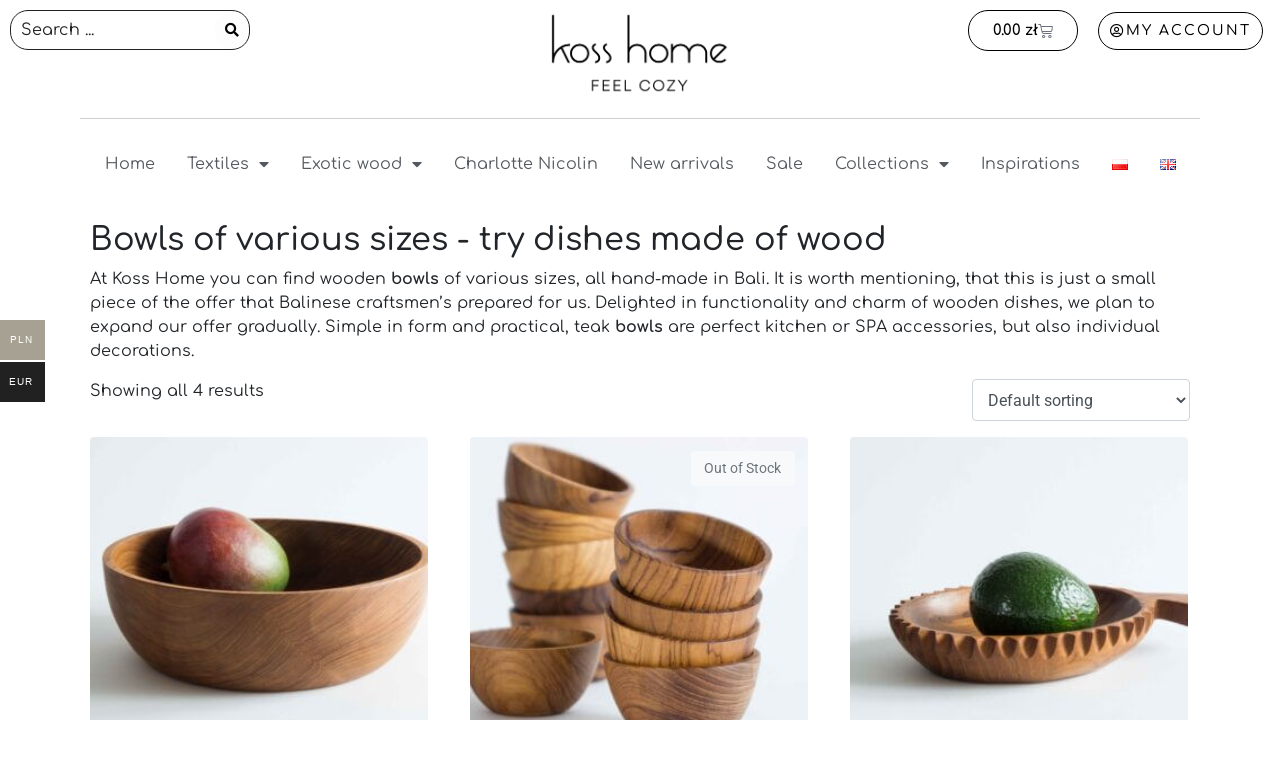

--- FILE ---
content_type: text/html; charset=UTF-8
request_url: https://www.kosshome.pl/en/kategoria-produktu/exotic-wood/bowls/
body_size: 25822
content:
<!DOCTYPE html><html lang="en-GB"><head ><meta charset="UTF-8" /><meta name="viewport" content="width=device-width, initial-scale=1" /><meta name='robots' content='index, follow, max-image-preview:large, max-snippet:-1, max-video-preview:-1' /><link rel="alternate" href="https://www.kosshome.pl/kategoria-produktu/drewno-egzotyczne/misy/" hreflang="pl" /><link rel="alternate" href="https://www.kosshome.pl/en/kategoria-produktu/exotic-wood/bowls/" hreflang="en" /><title>Teak bowls of various sizes - kosshome</title><meta name="description" content="Bowls made of teak - simple and practical. Perfect for kitchen, living room or home SPA. Discover our offer and order online!" /><link rel="canonical" href="https://www.kosshome.pl/en/kategoria-produktu/exotic-wood/bowls/" /><meta property="og:locale" content="en_GB" /><meta property="og:locale:alternate" content="pl_PL" /><meta property="og:type" content="article" /><meta property="og:title" content="Teak bowls of various sizes - kosshome" /><meta property="og:description" content="Bowls made of teak - simple and practical. Perfect for kitchen, living room or home SPA. Discover our offer and order online!" /><meta property="og:url" content="https://www.kosshome.pl/en/kategoria-produktu/exotic-wood/bowls/" /><meta property="og:site_name" content="kosshome" /><meta name="twitter:card" content="summary_large_image" /> <script type="application/ld+json" class="yoast-schema-graph">{"@context":"https://schema.org","@graph":[{"@type":"CollectionPage","@id":"https://www.kosshome.pl/en/kategoria-produktu/exotic-wood/bowls/","url":"https://www.kosshome.pl/en/kategoria-produktu/exotic-wood/bowls/","name":"Teak bowls of various sizes - kosshome","isPartOf":{"@id":"https://www.kosshome.pl/en/natural-materials-teak-linen-and-cotton/#website"},"primaryImageOfPage":{"@id":"https://www.kosshome.pl/en/kategoria-produktu/exotic-wood/bowls/#primaryimage"},"image":{"@id":"https://www.kosshome.pl/en/kategoria-produktu/exotic-wood/bowls/#primaryimage"},"thumbnailUrl":"https://www.kosshome.pl/wp-content/uploads/2021/10/DSC05484-scaled.jpg","description":"Bowls made of teak - simple and practical. Perfect for kitchen, living room or home SPA. Discover our offer and order online!","breadcrumb":{"@id":"https://www.kosshome.pl/en/kategoria-produktu/exotic-wood/bowls/#breadcrumb"},"inLanguage":"en-GB"},{"@type":"ImageObject","inLanguage":"en-GB","@id":"https://www.kosshome.pl/en/kategoria-produktu/exotic-wood/bowls/#primaryimage","url":"https://www.kosshome.pl/wp-content/uploads/2021/10/DSC05484-scaled.jpg","contentUrl":"https://www.kosshome.pl/wp-content/uploads/2021/10/DSC05484-scaled.jpg","width":2560,"height":1707},{"@type":"BreadcrumbList","@id":"https://www.kosshome.pl/en/kategoria-produktu/exotic-wood/bowls/#breadcrumb","itemListElement":[{"@type":"ListItem","position":1,"name":"Strona główna","item":"https://www.kosshome.pl/en/natural-materials-teak-linen-and-cotton/"},{"@type":"ListItem","position":2,"name":"Exotic wood","item":"https://www.kosshome.pl/en/kategoria-produktu/exotic-wood/"},{"@type":"ListItem","position":3,"name":"Bowls"}]},{"@type":"WebSite","@id":"https://www.kosshome.pl/en/natural-materials-teak-linen-and-cotton/#website","url":"https://www.kosshome.pl/en/natural-materials-teak-linen-and-cotton/","name":"Koss Home - Naturalny wystrój wnętrz","description":"Kolejna witryna oparta na WordPressie","potentialAction":[{"@type":"SearchAction","target":{"@type":"EntryPoint","urlTemplate":"https://www.kosshome.pl/en/natural-materials-teak-linen-and-cotton/?s={search_term_string}"},"query-input":{"@type":"PropertyValueSpecification","valueRequired":true,"valueName":"search_term_string"}}],"inLanguage":"en-GB"}]}</script> <link rel='dns-prefetch' href='//geowidget.easypack24.net' /><link rel="alternate" type="application/rss+xml" title="kosshome &raquo; Feed" href="https://www.kosshome.pl/en/feed/" /><link rel="alternate" type="application/rss+xml" title="kosshome &raquo; Comments Feed" href="https://www.kosshome.pl/en/comments/feed/" /><link rel="alternate" type="application/rss+xml" title="kosshome &raquo; Bowls Category Feed" href="https://www.kosshome.pl/en/kategoria-produktu/exotic-wood/bowls/feed/" /><style id='wp-img-auto-sizes-contain-inline-css' type='text/css'>img:is([sizes=auto i],[sizes^="auto," i]){contain-intrinsic-size:3000px 1500px}
/*# sourceURL=wp-img-auto-sizes-contain-inline-css */</style><style id='wp-emoji-styles-inline-css' type='text/css'>img.wp-smiley, img.emoji {
		display: inline !important;
		border: none !important;
		box-shadow: none !important;
		height: 1em !important;
		width: 1em !important;
		margin: 0 0.07em !important;
		vertical-align: -0.1em !important;
		background: none !important;
		padding: 0 !important;
	}
/*# sourceURL=wp-emoji-styles-inline-css */</style><link rel='stylesheet' id='wp-block-library-css' href='https://www.kosshome.pl/wp-includes/css/dist/block-library/style.min.css?ver=6.9' type='text/css' media='all' /><link rel='stylesheet' id='wc-blocks-style-css' href='https://www.kosshome.pl/wp-content/cache/autoptimize/autoptimize_single_ea813bf93c29dd3a46240131aea4a4da.php?ver=wc-9.9.6' type='text/css' media='all' /><style id='global-styles-inline-css' type='text/css'>:root{--wp--preset--aspect-ratio--square: 1;--wp--preset--aspect-ratio--4-3: 4/3;--wp--preset--aspect-ratio--3-4: 3/4;--wp--preset--aspect-ratio--3-2: 3/2;--wp--preset--aspect-ratio--2-3: 2/3;--wp--preset--aspect-ratio--16-9: 16/9;--wp--preset--aspect-ratio--9-16: 9/16;--wp--preset--color--black: #000000;--wp--preset--color--cyan-bluish-gray: #abb8c3;--wp--preset--color--white: #ffffff;--wp--preset--color--pale-pink: #f78da7;--wp--preset--color--vivid-red: #cf2e2e;--wp--preset--color--luminous-vivid-orange: #ff6900;--wp--preset--color--luminous-vivid-amber: #fcb900;--wp--preset--color--light-green-cyan: #7bdcb5;--wp--preset--color--vivid-green-cyan: #00d084;--wp--preset--color--pale-cyan-blue: #8ed1fc;--wp--preset--color--vivid-cyan-blue: #0693e3;--wp--preset--color--vivid-purple: #9b51e0;--wp--preset--gradient--vivid-cyan-blue-to-vivid-purple: linear-gradient(135deg,rgb(6,147,227) 0%,rgb(155,81,224) 100%);--wp--preset--gradient--light-green-cyan-to-vivid-green-cyan: linear-gradient(135deg,rgb(122,220,180) 0%,rgb(0,208,130) 100%);--wp--preset--gradient--luminous-vivid-amber-to-luminous-vivid-orange: linear-gradient(135deg,rgb(252,185,0) 0%,rgb(255,105,0) 100%);--wp--preset--gradient--luminous-vivid-orange-to-vivid-red: linear-gradient(135deg,rgb(255,105,0) 0%,rgb(207,46,46) 100%);--wp--preset--gradient--very-light-gray-to-cyan-bluish-gray: linear-gradient(135deg,rgb(238,238,238) 0%,rgb(169,184,195) 100%);--wp--preset--gradient--cool-to-warm-spectrum: linear-gradient(135deg,rgb(74,234,220) 0%,rgb(151,120,209) 20%,rgb(207,42,186) 40%,rgb(238,44,130) 60%,rgb(251,105,98) 80%,rgb(254,248,76) 100%);--wp--preset--gradient--blush-light-purple: linear-gradient(135deg,rgb(255,206,236) 0%,rgb(152,150,240) 100%);--wp--preset--gradient--blush-bordeaux: linear-gradient(135deg,rgb(254,205,165) 0%,rgb(254,45,45) 50%,rgb(107,0,62) 100%);--wp--preset--gradient--luminous-dusk: linear-gradient(135deg,rgb(255,203,112) 0%,rgb(199,81,192) 50%,rgb(65,88,208) 100%);--wp--preset--gradient--pale-ocean: linear-gradient(135deg,rgb(255,245,203) 0%,rgb(182,227,212) 50%,rgb(51,167,181) 100%);--wp--preset--gradient--electric-grass: linear-gradient(135deg,rgb(202,248,128) 0%,rgb(113,206,126) 100%);--wp--preset--gradient--midnight: linear-gradient(135deg,rgb(2,3,129) 0%,rgb(40,116,252) 100%);--wp--preset--font-size--small: 13px;--wp--preset--font-size--medium: 20px;--wp--preset--font-size--large: 36px;--wp--preset--font-size--x-large: 42px;--wp--preset--spacing--20: 0.44rem;--wp--preset--spacing--30: 0.67rem;--wp--preset--spacing--40: 1rem;--wp--preset--spacing--50: 1.5rem;--wp--preset--spacing--60: 2.25rem;--wp--preset--spacing--70: 3.38rem;--wp--preset--spacing--80: 5.06rem;--wp--preset--shadow--natural: 6px 6px 9px rgba(0, 0, 0, 0.2);--wp--preset--shadow--deep: 12px 12px 50px rgba(0, 0, 0, 0.4);--wp--preset--shadow--sharp: 6px 6px 0px rgba(0, 0, 0, 0.2);--wp--preset--shadow--outlined: 6px 6px 0px -3px rgb(255, 255, 255), 6px 6px rgb(0, 0, 0);--wp--preset--shadow--crisp: 6px 6px 0px rgb(0, 0, 0);}:where(.is-layout-flex){gap: 0.5em;}:where(.is-layout-grid){gap: 0.5em;}body .is-layout-flex{display: flex;}.is-layout-flex{flex-wrap: wrap;align-items: center;}.is-layout-flex > :is(*, div){margin: 0;}body .is-layout-grid{display: grid;}.is-layout-grid > :is(*, div){margin: 0;}:where(.wp-block-columns.is-layout-flex){gap: 2em;}:where(.wp-block-columns.is-layout-grid){gap: 2em;}:where(.wp-block-post-template.is-layout-flex){gap: 1.25em;}:where(.wp-block-post-template.is-layout-grid){gap: 1.25em;}.has-black-color{color: var(--wp--preset--color--black) !important;}.has-cyan-bluish-gray-color{color: var(--wp--preset--color--cyan-bluish-gray) !important;}.has-white-color{color: var(--wp--preset--color--white) !important;}.has-pale-pink-color{color: var(--wp--preset--color--pale-pink) !important;}.has-vivid-red-color{color: var(--wp--preset--color--vivid-red) !important;}.has-luminous-vivid-orange-color{color: var(--wp--preset--color--luminous-vivid-orange) !important;}.has-luminous-vivid-amber-color{color: var(--wp--preset--color--luminous-vivid-amber) !important;}.has-light-green-cyan-color{color: var(--wp--preset--color--light-green-cyan) !important;}.has-vivid-green-cyan-color{color: var(--wp--preset--color--vivid-green-cyan) !important;}.has-pale-cyan-blue-color{color: var(--wp--preset--color--pale-cyan-blue) !important;}.has-vivid-cyan-blue-color{color: var(--wp--preset--color--vivid-cyan-blue) !important;}.has-vivid-purple-color{color: var(--wp--preset--color--vivid-purple) !important;}.has-black-background-color{background-color: var(--wp--preset--color--black) !important;}.has-cyan-bluish-gray-background-color{background-color: var(--wp--preset--color--cyan-bluish-gray) !important;}.has-white-background-color{background-color: var(--wp--preset--color--white) !important;}.has-pale-pink-background-color{background-color: var(--wp--preset--color--pale-pink) !important;}.has-vivid-red-background-color{background-color: var(--wp--preset--color--vivid-red) !important;}.has-luminous-vivid-orange-background-color{background-color: var(--wp--preset--color--luminous-vivid-orange) !important;}.has-luminous-vivid-amber-background-color{background-color: var(--wp--preset--color--luminous-vivid-amber) !important;}.has-light-green-cyan-background-color{background-color: var(--wp--preset--color--light-green-cyan) !important;}.has-vivid-green-cyan-background-color{background-color: var(--wp--preset--color--vivid-green-cyan) !important;}.has-pale-cyan-blue-background-color{background-color: var(--wp--preset--color--pale-cyan-blue) !important;}.has-vivid-cyan-blue-background-color{background-color: var(--wp--preset--color--vivid-cyan-blue) !important;}.has-vivid-purple-background-color{background-color: var(--wp--preset--color--vivid-purple) !important;}.has-black-border-color{border-color: var(--wp--preset--color--black) !important;}.has-cyan-bluish-gray-border-color{border-color: var(--wp--preset--color--cyan-bluish-gray) !important;}.has-white-border-color{border-color: var(--wp--preset--color--white) !important;}.has-pale-pink-border-color{border-color: var(--wp--preset--color--pale-pink) !important;}.has-vivid-red-border-color{border-color: var(--wp--preset--color--vivid-red) !important;}.has-luminous-vivid-orange-border-color{border-color: var(--wp--preset--color--luminous-vivid-orange) !important;}.has-luminous-vivid-amber-border-color{border-color: var(--wp--preset--color--luminous-vivid-amber) !important;}.has-light-green-cyan-border-color{border-color: var(--wp--preset--color--light-green-cyan) !important;}.has-vivid-green-cyan-border-color{border-color: var(--wp--preset--color--vivid-green-cyan) !important;}.has-pale-cyan-blue-border-color{border-color: var(--wp--preset--color--pale-cyan-blue) !important;}.has-vivid-cyan-blue-border-color{border-color: var(--wp--preset--color--vivid-cyan-blue) !important;}.has-vivid-purple-border-color{border-color: var(--wp--preset--color--vivid-purple) !important;}.has-vivid-cyan-blue-to-vivid-purple-gradient-background{background: var(--wp--preset--gradient--vivid-cyan-blue-to-vivid-purple) !important;}.has-light-green-cyan-to-vivid-green-cyan-gradient-background{background: var(--wp--preset--gradient--light-green-cyan-to-vivid-green-cyan) !important;}.has-luminous-vivid-amber-to-luminous-vivid-orange-gradient-background{background: var(--wp--preset--gradient--luminous-vivid-amber-to-luminous-vivid-orange) !important;}.has-luminous-vivid-orange-to-vivid-red-gradient-background{background: var(--wp--preset--gradient--luminous-vivid-orange-to-vivid-red) !important;}.has-very-light-gray-to-cyan-bluish-gray-gradient-background{background: var(--wp--preset--gradient--very-light-gray-to-cyan-bluish-gray) !important;}.has-cool-to-warm-spectrum-gradient-background{background: var(--wp--preset--gradient--cool-to-warm-spectrum) !important;}.has-blush-light-purple-gradient-background{background: var(--wp--preset--gradient--blush-light-purple) !important;}.has-blush-bordeaux-gradient-background{background: var(--wp--preset--gradient--blush-bordeaux) !important;}.has-luminous-dusk-gradient-background{background: var(--wp--preset--gradient--luminous-dusk) !important;}.has-pale-ocean-gradient-background{background: var(--wp--preset--gradient--pale-ocean) !important;}.has-electric-grass-gradient-background{background: var(--wp--preset--gradient--electric-grass) !important;}.has-midnight-gradient-background{background: var(--wp--preset--gradient--midnight) !important;}.has-small-font-size{font-size: var(--wp--preset--font-size--small) !important;}.has-medium-font-size{font-size: var(--wp--preset--font-size--medium) !important;}.has-large-font-size{font-size: var(--wp--preset--font-size--large) !important;}.has-x-large-font-size{font-size: var(--wp--preset--font-size--x-large) !important;}
/*# sourceURL=global-styles-inline-css */</style><style id='classic-theme-styles-inline-css' type='text/css'>/*! This file is auto-generated */
.wp-block-button__link{color:#fff;background-color:#32373c;border-radius:9999px;box-shadow:none;text-decoration:none;padding:calc(.667em + 2px) calc(1.333em + 2px);font-size:1.125em}.wp-block-file__button{background:#32373c;color:#fff;text-decoration:none}
/*# sourceURL=/wp-includes/css/classic-themes.min.css */</style><link rel='stylesheet' id='pay_by_paynow_pl_styles-css' href='https://www.kosshome.pl/wp-content/cache/autoptimize/autoptimize_single_bd3ac7a0d7f84d9c3c761e79d002edd9.php?ver=2.5.10' type='text/css' media='all' /><link rel='stylesheet' id='woocommerce-layout-css' href='https://www.kosshome.pl/wp-content/cache/autoptimize/autoptimize_single_e98f5279cacaef826050eb2595082e77.php?ver=9.9.6' type='text/css' media='all' /><link rel='stylesheet' id='woocommerce-smallscreen-css' href='https://www.kosshome.pl/wp-content/cache/autoptimize/autoptimize_single_59d266c0ea580aae1113acb3761f7ad5.php?ver=9.9.6' type='text/css' media='only screen and (max-width: 768px)' /><link rel='stylesheet' id='woocommerce-general-css' href='https://www.kosshome.pl/wp-content/cache/autoptimize/autoptimize_single_213126d360160f3d4e14446e52dcea9e.php?ver=9.9.6' type='text/css' media='all' /><style id='woocommerce-inline-inline-css' type='text/css'>.woocommerce form .form-row .required { visibility: visible; }
/*# sourceURL=woocommerce-inline-inline-css */</style><link rel='stylesheet' id='woo-multi-currency-css' href='https://www.kosshome.pl/wp-content/plugins/woo-multi-currency/css/woo-multi-currency.min.css?ver=2.2.9' type='text/css' media='all' /><style id='woo-multi-currency-inline-css' type='text/css'>.woo-multi-currency .wmc-list-currencies .wmc-currency.wmc-active,.woo-multi-currency .wmc-list-currencies .wmc-currency:hover {background: #a7a193 !important;}
		.woo-multi-currency .wmc-list-currencies .wmc-currency,.woo-multi-currency .wmc-title, .woo-multi-currency.wmc-price-switcher a {background: #212121 !important;}
		.woo-multi-currency .wmc-title, .woo-multi-currency .wmc-list-currencies .wmc-currency span,.woo-multi-currency .wmc-list-currencies .wmc-currency a,.woo-multi-currency.wmc-price-switcher a {color: #ffffff !important;}.woo-multi-currency.wmc-shortcode .wmc-currency{background-color:#ffffff;color:#212121}.woo-multi-currency.wmc-shortcode .wmc-currency.wmc-active,.woo-multi-currency.wmc-shortcode .wmc-current-currency{background-color:#ffffff;color:#212121}.woo-multi-currency.wmc-shortcode.vertical-currency-symbols-circle:not(.wmc-currency-trigger-click) .wmc-currency-wrapper:hover .wmc-sub-currency,.woo-multi-currency.wmc-shortcode.vertical-currency-symbols-circle.wmc-currency-trigger-click .wmc-sub-currency{animation: height_slide 100ms;}@keyframes height_slide {0% {height: 0;} 100% {height: 100%;} }
/*# sourceURL=woo-multi-currency-inline-css */</style><link rel='stylesheet' id='wmc-flags-css' href='https://www.kosshome.pl/wp-content/plugins/woo-multi-currency/css/flags-64.min.css?ver=2.2.9' type='text/css' media='all' /><link rel='stylesheet' id='gateway-css' href='https://www.kosshome.pl/wp-content/cache/autoptimize/autoptimize_single_c0a7cf5f56434e192dca51dcb3d191c3.php?ver=3.3.0' type='text/css' media='all' /><link rel='stylesheet' id='brands-styles-css' href='https://www.kosshome.pl/wp-content/cache/autoptimize/autoptimize_single_48d56016b20f151be4f24ba6d0eb1be4.php?ver=9.9.6' type='text/css' media='all' /><link rel='stylesheet' id='jupiterx-popups-animation-css' href='https://www.kosshome.pl/wp-content/plugins/jupiterx-core/includes/extensions/raven/assets/lib/animate/animate.min.css?ver=1.20.1' type='text/css' media='all' /><link rel='stylesheet' id='jupiterx-css' href='https://www.kosshome.pl/wp-content/cache/autoptimize/autoptimize_single_dc5daa5e89b337a157d30f1070326cd2.php?ver=1.20.1' type='text/css' media='all' /><link rel='stylesheet' id='jupiterx-elements-dynamic-styles-css' href='https://www.kosshome.pl/wp-content/cache/autoptimize/autoptimize_single_8dea97bbca6f4e48f2c74315a7c37619.php?ver=1.20.1' type='text/css' media='all' /><link rel='stylesheet' id='elementor-frontend-css' href='https://www.kosshome.pl/wp-content/plugins/elementor/assets/css/frontend.min.css?ver=3.29.2' type='text/css' media='all' /><link rel='stylesheet' id='widget-image-css' href='https://www.kosshome.pl/wp-content/plugins/elementor/assets/css/widget-image.min.css?ver=3.29.2' type='text/css' media='all' /><link rel='stylesheet' id='widget-woocommerce-menu-cart-css' href='https://www.kosshome.pl/wp-content/plugins/elementor-pro/assets/css/widget-woocommerce-menu-cart.min.css?ver=3.25.5' type='text/css' media='all' /><link rel='stylesheet' id='widget-divider-css' href='https://www.kosshome.pl/wp-content/plugins/elementor/assets/css/widget-divider.min.css?ver=3.29.2' type='text/css' media='all' /><link rel='stylesheet' id='widget-nav-menu-css' href='https://www.kosshome.pl/wp-content/plugins/elementor-pro/assets/css/widget-nav-menu.min.css?ver=3.25.5' type='text/css' media='all' /><link rel='stylesheet' id='widget-icon-list-css' href='https://www.kosshome.pl/wp-content/plugins/elementor/assets/css/widget-icon-list.min.css?ver=3.29.2' type='text/css' media='all' /><link rel='stylesheet' id='elementor-icons-css' href='https://www.kosshome.pl/wp-content/plugins/elementor/assets/lib/eicons/css/elementor-icons.min.css?ver=5.40.0' type='text/css' media='all' /><link rel='stylesheet' id='font-awesome-css' href='https://www.kosshome.pl/wp-content/plugins/elementor/assets/lib/font-awesome/css/font-awesome.min.css?ver=4.7.0' type='text/css' media='all' /><link rel='stylesheet' id='jupiterx-core-raven-frontend-css' href='https://www.kosshome.pl/wp-content/plugins/jupiterx-core/includes/extensions/raven/assets/css/frontend.min.css?ver=6.9' type='text/css' media='all' /><link rel='stylesheet' id='elementor-post-7-css' href='https://www.kosshome.pl/wp-content/cache/autoptimize/autoptimize_single_bf646168c86885906bdc93aa52bf75b2.php?ver=1762425749' type='text/css' media='all' /><link rel='stylesheet' id='e-popup-style-css' href='https://www.kosshome.pl/wp-content/plugins/elementor-pro/assets/css/conditionals/popup.min.css?ver=3.25.5' type='text/css' media='all' /><link rel='stylesheet' id='flatpickr-css' href='https://www.kosshome.pl/wp-content/plugins/elementor/assets/lib/flatpickr/flatpickr.min.css?ver=4.6.13' type='text/css' media='all' /><link rel='stylesheet' id='elementor-post-246-css' href='https://www.kosshome.pl/wp-content/cache/autoptimize/autoptimize_single_3620ca7d35e73bf90d3c62a33067deae.php?ver=1762426492' type='text/css' media='all' /><link rel='stylesheet' id='elementor-post-275-css' href='https://www.kosshome.pl/wp-content/cache/autoptimize/autoptimize_single_2f17429dadca6d6d0be10c18709a1871.php?ver=1762426492' type='text/css' media='all' /><link rel='stylesheet' id='easypack-front-css' href='https://www.kosshome.pl/wp-content/cache/autoptimize/autoptimize_single_467e6104a28e2124e638f6e11fcc5109.php?ver=6.9' type='text/css' media='all' /><link rel='stylesheet' id='geowidget-4.5-css-css' href='https://geowidget.easypack24.net/css/easypack.css?ver=6.9' type='text/css' media='all' /><link rel='stylesheet' id='elementor-gf-local-roboto-css' href='https://www.kosshome.pl/wp-content/cache/autoptimize/autoptimize_single_3fc332a48ced269f734c324b7512cf91.php?ver=1751038735' type='text/css' media='all' /><link rel='stylesheet' id='elementor-gf-local-robotoslab-css' href='https://www.kosshome.pl/wp-content/cache/autoptimize/autoptimize_single_7296152c779ccfa11fbf67de92c57ca9.php?ver=1751038717' type='text/css' media='all' /><link rel='stylesheet' id='elementor-gf-local-comfortaa-css' href='https://www.kosshome.pl/wp-content/cache/autoptimize/autoptimize_single_a975d45855609e645a124af43391592e.php?ver=1751038719' type='text/css' media='all' /><link rel='stylesheet' id='elementor-icons-shared-0-css' href='https://www.kosshome.pl/wp-content/plugins/elementor/assets/lib/font-awesome/css/fontawesome.min.css?ver=5.15.3' type='text/css' media='all' /><link rel='stylesheet' id='elementor-icons-fa-solid-css' href='https://www.kosshome.pl/wp-content/plugins/elementor/assets/lib/font-awesome/css/solid.min.css?ver=5.15.3' type='text/css' media='all' /><link rel='stylesheet' id='elementor-icons-fa-regular-css' href='https://www.kosshome.pl/wp-content/plugins/elementor/assets/lib/font-awesome/css/regular.min.css?ver=5.15.3' type='text/css' media='all' /> <script type="text/javascript" src="https://www.kosshome.pl/wp-includes/js/jquery/jquery.min.js?ver=3.7.1" id="jquery-core-js"></script> <script defer type="text/javascript" src="https://www.kosshome.pl/wp-includes/js/jquery/jquery-migrate.min.js?ver=3.4.1" id="jquery-migrate-js"></script> <script type="text/javascript" src="https://www.kosshome.pl/wp-content/plugins/woocommerce/assets/js/jquery-blockui/jquery.blockUI.min.js?ver=2.7.0-wc.9.9.6" id="jquery-blockui-js" defer="defer" data-wp-strategy="defer"></script> <script defer id="wc-add-to-cart-js-extra" src="[data-uri]"></script> <script type="text/javascript" src="https://www.kosshome.pl/wp-content/plugins/woocommerce/assets/js/frontend/add-to-cart.min.js?ver=9.9.6" id="wc-add-to-cart-js" defer="defer" data-wp-strategy="defer"></script> <script type="text/javascript" src="https://www.kosshome.pl/wp-content/plugins/woocommerce/assets/js/js-cookie/js.cookie.min.js?ver=2.1.4-wc.9.9.6" id="js-cookie-js" defer="defer" data-wp-strategy="defer"></script> <script defer id="woocommerce-js-extra" src="[data-uri]"></script> <script type="text/javascript" src="https://www.kosshome.pl/wp-content/plugins/woocommerce/assets/js/frontend/woocommerce.min.js?ver=9.9.6" id="woocommerce-js" defer="defer" data-wp-strategy="defer"></script> <script defer id="woo-multi-currency-js-extra" src="[data-uri]"></script> <script defer type="text/javascript" src="https://www.kosshome.pl/wp-content/plugins/woo-multi-currency/js/woo-multi-currency.min.js?ver=2.2.9" id="woo-multi-currency-js"></script> <script defer type="text/javascript" src="https://www.kosshome.pl/wp-content/themes/jupiterx/lib/assets/dist/js/utils.min.js?ver=1.20.1" id="jupiterx-utils-js"></script> <script defer type="text/javascript" src="https://www.kosshome.pl/wp-content/cache/autoptimize/autoptimize_single_fe8a18eae9bd1e61df1ecd580883ada5.php?ver=6.9" id="easypack-front-js-js"></script> <link rel="https://api.w.org/" href="https://www.kosshome.pl/wp-json/" /><link rel="alternate" title="JSON" type="application/json" href="https://www.kosshome.pl/wp-json/wp/v2/product_cat/104" /><link rel="EditURI" type="application/rsd+xml" title="RSD" href="https://www.kosshome.pl/xmlrpc.php?rsd" /><meta name="generator" content="WordPress 6.9" /><meta name="generator" content="WooCommerce 9.9.6" />  <script defer src="https://www.googletagmanager.com/gtag/js?id=G-4V30E2WWD8"></script> <script defer src="[data-uri]"></script> <noscript><style>.woocommerce-product-gallery{ opacity: 1 !important; }</style></noscript><meta name="generator" content="Elementor 3.29.2; features: additional_custom_breakpoints, e_local_google_fonts; settings: css_print_method-external, google_font-enabled, font_display-auto"><style>.e-con.e-parent:nth-of-type(n+4):not(.e-lazyloaded):not(.e-no-lazyload),
				.e-con.e-parent:nth-of-type(n+4):not(.e-lazyloaded):not(.e-no-lazyload) * {
					background-image: none !important;
				}
				@media screen and (max-height: 1024px) {
					.e-con.e-parent:nth-of-type(n+3):not(.e-lazyloaded):not(.e-no-lazyload),
					.e-con.e-parent:nth-of-type(n+3):not(.e-lazyloaded):not(.e-no-lazyload) * {
						background-image: none !important;
					}
				}
				@media screen and (max-height: 640px) {
					.e-con.e-parent:nth-of-type(n+2):not(.e-lazyloaded):not(.e-no-lazyload),
					.e-con.e-parent:nth-of-type(n+2):not(.e-lazyloaded):not(.e-no-lazyload) * {
						background-image: none !important;
					}
				}</style><link rel="icon" href="https://www.kosshome.pl/wp-content/uploads/2021/12/cropped-favicon3-32x32.png" sizes="32x32" /><link rel="icon" href="https://www.kosshome.pl/wp-content/uploads/2021/12/cropped-favicon3-192x192.png" sizes="192x192" /><link rel="apple-touch-icon" href="https://www.kosshome.pl/wp-content/uploads/2021/12/cropped-favicon3-180x180.png" /><meta name="msapplication-TileImage" content="https://www.kosshome.pl/wp-content/uploads/2021/12/cropped-favicon3-270x270.png" /><style type="text/css" id="wp-custom-css">h1, h2, h3, p {
	font-family: 'Comfortaa'
}

.woocommerce-info {
	font-family: 'Comfortaa'
}

#ship-to-different-address-checkbox {
	margin-right: 10px
}

html.mac:not(.firefox) .woocommerce .woocommerce-ordering select.orderby, html.mac:not(.firefox) .woocommerce-page .woocommerce-ordering select.orderby {
    height: 42px;
}

/*zmiana kolorów*/

a, .jupiterx-recent-comment .comment-author-link:before {
    color: #A7A193;
}

.elementor-menu-cart__footer-buttons .elementor-button--view-cart {
	color: white;
}

a:hover, .jupiterx-recent-comment:hover .comment-author-link:before {
    color: #77622e;
}

.elementor-243 .elementor-element.elementor-element-2b0bcc3 .elementor-menu-cart__product-name a, .quantity {
	color: #858075 !important;
}

/* .woocommerce #respond input#submit:hover, .woocommerce #respond input#submit:focus, .woocommerce a.button:hover, .woocommerce a.button:focus, .woocommerce button.button:hover, .woocommerce button.button:focus, .woocommerce input.button:hover, .woocommerce input.button:focus, .woocommerce .jupiterx-wc-loadmore:hover, .woocommerce .jupiterx-wc-loadmore:focus {
    color: #fff;
    background-color: #77622e;
    border-color: #77622e;
} */

.woocommerce div.product form.cart .button:hover {
		background-color: #858075;
    border-color: #858075;
}

.woocommerce #respond input#submit:hover, .woocommerce #respond input#submit:focus, .woocommerce a.button:hover, .woocommerce a.button:focus, .woocommerce button.button:hover, .woocommerce button.button:focus, .woocommerce input.button:hover, .woocommerce input.button:focus, .woocommerce .jupiterx-wc-loadmore:hover, .woocommerce .jupiterx-wc-loadmore:focus {
    color: #fff;
    background-color: #858075;
    border-color: #858075;
}

.woocommerce nav.woocommerce-pagination ul .page-numbers.current {
    z-index: 1;
    color: #fff;
    background-color: #A7A193;
    border-color: #A7A193;
}

.woocommerce nav.woocommerce-pagination ul .page-numbers {
    position: relative;
    display: block;
    padding: .5rem .75rem;
    line-height: 1.25;
    color: #A7A193;
    background-color: #fff;
    border: 1px solid #dee2e6;
}

.woocommerce nav.woocommerce-pagination ul .page-numbers:not(.current):hover {
    z-index: 2;
    color: #A7A193;
    text-decoration: none;
    background-color: #e9ecef;
    border-color: #dee2e6;
}

.woocommerce #respond input#submit.alt, .woocommerce #respond input#submit.alt:hover, .woocommerce #respond input#submit.alt.disabled, .woocommerce #respond input#submit.alt.disabled:hover, .woocommerce #respond input#submit.alt:disabled, .woocommerce #respond input#submit.alt:disabled:hover, .woocommerce #respond input#submit.alt:disabled[disabled], .woocommerce #respond input#submit.alt:disabled[disabled]:hover, .woocommerce a.button.alt, .woocommerce a.button.alt:hover, .woocommerce a.button.alt.disabled, .woocommerce a.button.alt.disabled:hover, .woocommerce a.button.alt:disabled, .woocommerce a.button.alt:disabled:hover, .woocommerce a.button.alt:disabled[disabled], .woocommerce a.button.alt:disabled[disabled]:hover, .woocommerce button.button.alt, .woocommerce button.button.alt:hover, .woocommerce button.button.alt.disabled, .woocommerce button.button.alt.disabled:hover, .woocommerce button.button.alt:disabled, .woocommerce button.button.alt:disabled:hover, .woocommerce button.button.alt:disabled[disabled], .woocommerce button.button.alt:disabled[disabled]:hover, .woocommerce input.button.alt, .woocommerce input.button.alt:hover, .woocommerce input.button.alt.disabled, .woocommerce input.button.alt.disabled:hover, .woocommerce input.button.alt:disabled, .woocommerce input.button.alt:disabled:hover, .woocommerce input.button.alt:disabled[disabled], .woocommerce input.button.alt:disabled[disabled]:hover {
    background-color: #A7A193;
	  border: 1px solid #A7A193;
}

.woocommerce #respond input#submit, .woocommerce a.button, .woocommerce button.button, .woocommerce input.button, .woocommerce .jupiterx-wc-loadmore {
    display: inline-block;
    padding: .375rem .75rem;
    font-size: 1rem;
    line-height: 1.5;
    font-weight: normal;
    text-align: center;
    vertical-align: middle;
    -webkit-user-select: none;
    -moz-user-select: none;
    -ms-user-select: none;
    user-select: none;
    color: #fff;
    background-color: #A7A193;
    border: 1px solid #A7A193;
    transition: all .15s ease-in-out;
}

.woocommerce .woocommerce-MyAccount-navigation ul li.is-active {
    background-color: #A7A193!important;
}
.elementor-34 .elementor-element.elementor-element-1bfee90 .elementor-button--checkout {
    background-color: #A7A193!important;
}

.elementor-34 .elementor-element.elementor-element-1bfee90 .elementor-button--view-cart {
    color: #A7A193!important;
}

.elementor-34 .elementor-element.elementor-element-1bfee90 .elementor-menu-cart__subtotal {
    color: #A7A193!important;
}

.elementor-34 .elementor-element.elementor-element-1bfee90 .elementor-menu-cart__product-name, .elementor-34 .elementor-element.elementor-element-1bfee90 .elementor-menu-cart__product-name a {
    color: #A7A193!important;
}

.elementor-34 .elementor-element.elementor-element-1bfee90 .elementor-menu-cart__product-price {
    color: #000000!important;
}

.jupiterx-wc-step-active .jupiterx-wc-step-number {
    background-color: #A7A193!important;
}

.sku_wrapper{
	display: none!important;
}

.slick-initialized .slick-slide {
    display: block;
    padding: 3px;
}

.woocommerce div.product .jupiterx-social-share .jupiterx-social-share-inner {
    margin: 0 calc(-/ 2);
    display: none;
}

/*font dla dropdown*/

.elementor-nav-menu--dropdown li a {
    border-top-left-radius: 2px;
    border-top-right-radius: 2px;
    font-family: 'Comfortaa'!important;
	font-size:15px!important;
}

.jupiterx-archive-title{
	display: none;
}
/*usuwanie out of stock*/
.woocommerce div.product .jupiterx-product-badges .jupiterx-out-of-stock {
    border-width: 0px;
    border-style: solid;
    border-radius: 4px;
    display: none;
}

.cwginstock-subscribe-form .panel-primary>.panel-heading {
    color: #fff;
    background-color: #A7A193;
    border-color: #A7A193;
}

.cwginstock-subscribe-form .panel-primary {
    border-color: #A7A193;
}


.woocommerce-page .jupiterx-primary input[type="radio"], .woocommerce-page .jupiterx-primary input[type="checkbox"], .woocommerce form input[type="radio"], .woocommerce form input[type="checkbox"] {
    width: auto;
    float: left;
    margin-top: 7px;
    padding-right: 5px!important;
}

.posted_in{
	display:none!important;
}

.yikes-custom-woo-tab-title{
	display:none;
}
.breadcrumb a, .breadcrumb span {
    margin: 0 3px;
}


#ppc-button {
	margin-top: 30px
}

.woocommerce a.button:focus	 {
	box-shadow: 0 0 0 0.2rem rgb(133 128 117 / 50%);
}
	
.elementor-button {
	font-family: 'Comfortaa'!important;
}

.elementor-button:hover {
	background-color: #A7A193 !important;
}

.elementor-menu-cart__footer-buttons {
	display:flex !important;
	flex-direction: column !important;
}
.elementor-button--view-cart {
	background-color: #A7A193 !important;
	color: #FFF !important;
}

.elementor-button--checkout {
	background-color: #A7A193 !important;
}</style><link rel='stylesheet' id='font-awesome-5-all-css' href='https://www.kosshome.pl/wp-content/plugins/elementor/assets/lib/font-awesome/css/all.min.css?ver=3.29.2' type='text/css' media='all' /><link rel='stylesheet' id='font-awesome-4-shim-css' href='https://www.kosshome.pl/wp-content/plugins/elementor/assets/lib/font-awesome/css/v4-shims.min.css?ver=3.29.2' type='text/css' media='all' /></head><body class="archive tax-product_cat term-bowls term-104 wp-theme-jupiterx no-js theme-jupiterx woocommerce woocommerce-page woocommerce-no-js woocommerce-multi-currency-PLN elementor-default elementor-kit-7" itemscope="itemscope" itemtype="http://schema.org/WebPage"><a class="jupiterx-a11y jupiterx-a11y-skip-navigation-link" href="#jupiterx-primary">Skip to content</a><div class="jupiterx-site"><header class="jupiterx-header" data-jupiterx-settings="{&quot;breakpoint&quot;:&quot;767.98&quot;,&quot;behavior&quot;:&quot;&quot;}" role="banner" itemscope="itemscope" itemtype="http://schema.org/WPHeader"><div data-elementor-type="header" data-elementor-id="246" class="elementor elementor-246 elementor-location-header" data-elementor-post-type="elementor_library"><section class="elementor-section elementor-top-section elementor-element elementor-element-091a882 elementor-section-boxed elementor-section-height-default elementor-section-height-default" data-id="091a882" data-element_type="section"><div class="elementor-container elementor-column-gap-default"><div class="elementor-column elementor-col-25 elementor-top-column elementor-element elementor-element-273c1b4" data-id="273c1b4" data-element_type="column"><div class="elementor-widget-wrap elementor-element-populated"><div class="elementor-element elementor-element-6981a10 elementor-widget elementor-widget-raven-search-form" data-id="6981a10" data-element_type="widget" data-settings="{&quot;_skin&quot;:&quot;classic&quot;}" data-widget_type="raven-search-form.classic"><div class="elementor-widget-container"><form class="raven-search-form raven-search-form-classic" method="get" action="https://www.kosshome.pl/en" role="search"><div class="raven-search-form-container"><div class="raven-search-form-inner"> <label class="elementor-screen-only" for="raven-search-form-input">Search</label> <input id="raven-search-form-input" class="raven-search-form-input" type="search" name="s" placeholder="Search ..." /> <button class="raven-search-form-button raven-search-form-button-svg" type="submit" aria-label="Search"> <i class="fas fa-search"></i> </button></div></div></form></div></div></div></div><div class="elementor-column elementor-col-25 elementor-top-column elementor-element elementor-element-63ba129" data-id="63ba129" data-element_type="column"><div class="elementor-widget-wrap elementor-element-populated"><div class="elementor-element elementor-element-895f5b5 elementor-widget elementor-widget-image" data-id="895f5b5" data-element_type="widget" data-widget_type="image.default"><div class="elementor-widget-container"> <a href="https://www.kosshome.pl/en/natural-materials-teak-linen-and-cotton/"> <img fetchpriority="high" width="2048" height="955" src="https://www.kosshome.pl/wp-content/uploads/2021/09/xBlack-logo-no-background-2048x955.png.pagespeed.ic_.foo850IEey.webp" class="attachment-full size-full wp-image-20" alt="" srcset="https://www.kosshome.pl/wp-content/uploads/2021/09/xBlack-logo-no-background-2048x955.png.pagespeed.ic_.foo850IEey.webp 2048w, https://www.kosshome.pl/wp-content/uploads/2021/09/xBlack-logo-no-background-2048x955.png.pagespeed.ic_.foo850IEey-600x280.webp 600w, https://www.kosshome.pl/wp-content/uploads/2021/09/xBlack-logo-no-background-2048x955.png.pagespeed.ic_.foo850IEey-300x140.webp 300w, https://www.kosshome.pl/wp-content/uploads/2021/09/xBlack-logo-no-background-2048x955.png.pagespeed.ic_.foo850IEey-1024x478.webp 1024w, https://www.kosshome.pl/wp-content/uploads/2021/09/xBlack-logo-no-background-2048x955.png.pagespeed.ic_.foo850IEey-768x358.webp 768w, https://www.kosshome.pl/wp-content/uploads/2021/09/xBlack-logo-no-background-2048x955.png.pagespeed.ic_.foo850IEey-1536x716.webp 1536w" sizes="(max-width: 2048px) 100vw, 2048px" /> </a></div></div></div></div><div class="elementor-column elementor-col-25 elementor-top-column elementor-element elementor-element-ed85955" data-id="ed85955" data-element_type="column"><div class="elementor-widget-wrap elementor-element-populated"><div class="elementor-element elementor-element-65b1af3 elementor-menu-cart--items-indicator-none toggle-icon--cart-medium elementor-menu-cart--show-subtotal-yes elementor-menu-cart--cart-type-side-cart elementor-menu-cart--show-remove-button-yes elementor-widget elementor-widget-woocommerce-menu-cart" data-id="65b1af3" data-element_type="widget" data-settings="{&quot;cart_type&quot;:&quot;side-cart&quot;,&quot;open_cart&quot;:&quot;click&quot;,&quot;automatically_open_cart&quot;:&quot;no&quot;}" data-widget_type="woocommerce-menu-cart.default"><div class="elementor-widget-container"><div class="elementor-menu-cart__wrapper"><div class="elementor-menu-cart__toggle_wrapper"><div class="elementor-menu-cart__container elementor-lightbox" aria-hidden="true"><div class="elementor-menu-cart__main" aria-hidden="true"><div class="elementor-menu-cart__close-button"></div><div class="widget_shopping_cart_content"></div></div></div><div class="elementor-menu-cart__toggle elementor-button-wrapper"> <a id="elementor-menu-cart__toggle_button" href="#" class="elementor-menu-cart__toggle_button elementor-button elementor-size-sm" aria-expanded="false"> <span class="elementor-button-text"><span class="woocommerce-Price-amount amount">0.00&nbsp;<span class="woocommerce-Price-currencySymbol">&#122;&#322;</span></span></span> <span class="elementor-button-icon"> <span class="elementor-button-icon-qty" data-counter="0">0</span> <i class="eicon-cart-medium"></i> <span class="elementor-screen-only">Basket</span> </span> </a></div></div></div></div></div></div></div><div class="elementor-column elementor-col-25 elementor-top-column elementor-element elementor-element-051fe11" data-id="051fe11" data-element_type="column"><div class="elementor-widget-wrap elementor-element-populated"><div class="elementor-element elementor-element-2c59567 elementor-widget elementor-widget-button" data-id="2c59567" data-element_type="widget" data-widget_type="button.default"><div class="elementor-widget-container"><div class="elementor-button-wrapper"> <a class="elementor-button elementor-button-link elementor-size-sm" href="/en/my-account/"> <span class="elementor-button-content-wrapper"> <span class="elementor-button-icon"> <i aria-hidden="true" class="far fa-user-circle"></i> </span> <span class="elementor-button-text">My account</span> </span> </a></div></div></div></div></div></div></section><section class="elementor-section elementor-top-section elementor-element elementor-element-68c8d78 elementor-section-boxed elementor-section-height-default elementor-section-height-default" data-id="68c8d78" data-element_type="section"><div class="elementor-container elementor-column-gap-default"><div class="elementor-column elementor-col-100 elementor-top-column elementor-element elementor-element-88d8995" data-id="88d8995" data-element_type="column"><div class="elementor-widget-wrap elementor-element-populated"><div class="elementor-element elementor-element-a30dd48 elementor-widget-divider--view-line elementor-widget elementor-widget-divider" data-id="a30dd48" data-element_type="widget" data-widget_type="divider.default"><div class="elementor-widget-container"><div class="elementor-divider"> <span class="elementor-divider-separator"> </span></div></div></div></div></div></div></section><section class="elementor-section elementor-top-section elementor-element elementor-element-69d1cb7 elementor-section-boxed elementor-section-height-default elementor-section-height-default" data-id="69d1cb7" data-element_type="section"><div class="elementor-container elementor-column-gap-default"><div class="elementor-column elementor-col-100 elementor-top-column elementor-element elementor-element-8b742fa" data-id="8b742fa" data-element_type="column"><div class="elementor-widget-wrap elementor-element-populated"><div class="elementor-element elementor-element-5c85977 elementor-nav-menu__align-center elementor-nav-menu--dropdown-tablet elementor-nav-menu__text-align-aside elementor-nav-menu--toggle elementor-nav-menu--burger elementor-widget elementor-widget-nav-menu" data-id="5c85977" data-element_type="widget" data-settings="{&quot;layout&quot;:&quot;horizontal&quot;,&quot;submenu_icon&quot;:{&quot;value&quot;:&quot;&lt;i class=\&quot;fas fa-caret-down\&quot;&gt;&lt;\/i&gt;&quot;,&quot;library&quot;:&quot;fa-solid&quot;},&quot;toggle&quot;:&quot;burger&quot;}" data-widget_type="nav-menu.default"><div class="elementor-widget-container"><nav aria-label="Menu" class="elementor-nav-menu--main elementor-nav-menu__container elementor-nav-menu--layout-horizontal e--pointer-double-line e--animation-fade"><ul id="menu-1-5c85977" class="elementor-nav-menu"><li class="menu-item menu-item-type-post_type menu-item-object-page menu-item-home menu-item-257"><a href="https://www.kosshome.pl/en/natural-materials-teak-linen-and-cotton/" class="elementor-item">Home</a></li><li class="menu-item menu-item-type-taxonomy menu-item-object-product_cat menu-item-has-children menu-item-308"><a href="https://www.kosshome.pl/en/kategoria-produktu/textiles/" class="elementor-item">Textiles</a><ul class="sub-menu elementor-nav-menu--dropdown"><li class="menu-item menu-item-type-taxonomy menu-item-object-product_cat menu-item-317"><a href="https://www.kosshome.pl/en/kategoria-produktu/textiles/tablecloths/" class="elementor-sub-item">Tablecloths</a></li><li class="menu-item menu-item-type-taxonomy menu-item-object-product_cat menu-item-316"><a href="https://www.kosshome.pl/en/kategoria-produktu/textiles/table-runners/" class="elementor-sub-item">Table runners</a></li><li class="menu-item menu-item-type-taxonomy menu-item-object-product_cat menu-item-has-children menu-item-314"><a href="https://www.kosshome.pl/en/kategoria-produktu/textiles/placemats/" class="elementor-sub-item">Placemats</a><ul class="sub-menu elementor-nav-menu--dropdown"><li class="menu-item menu-item-type-taxonomy menu-item-object-product_cat menu-item-5092"><a href="https://www.kosshome.pl/en/kategoria-produktu/textiles/placemats/linen-placemats/" class="elementor-sub-item">Linen placemats</a></li><li class="menu-item menu-item-type-taxonomy menu-item-object-product_cat menu-item-5091"><a href="https://www.kosshome.pl/en/kategoria-produktu/textiles/placemats/cotton-cord-placemats/" class="elementor-sub-item">Cotton cord placemats</a></li><li class="menu-item menu-item-type-taxonomy menu-item-object-product_cat menu-item-5090"><a href="https://www.kosshome.pl/en/kategoria-produktu/textiles/placemats/coasters/" class="elementor-sub-item">Coasters</a></li></ul></li><li class="menu-item menu-item-type-taxonomy menu-item-object-product_cat menu-item-has-children menu-item-311"><a href="https://www.kosshome.pl/en/kategoria-produktu/textiles/napkins/" class="elementor-sub-item">Napkins &#038; bags</a><ul class="sub-menu elementor-nav-menu--dropdown"><li class="menu-item menu-item-type-taxonomy menu-item-object-product_cat menu-item-5087"><a href="https://www.kosshome.pl/en/kategoria-produktu/textiles/napkins/napkins/" class="elementor-sub-item">Napkins</a></li><li class="menu-item menu-item-type-taxonomy menu-item-object-product_cat menu-item-5086"><a href="https://www.kosshome.pl/en/kategoria-produktu/textiles/napkins/bags/" class="elementor-sub-item">Bags</a></li></ul></li><li class="menu-item menu-item-type-taxonomy menu-item-object-product_cat menu-item-has-children menu-item-313"><a href="https://www.kosshome.pl/en/kategoria-produktu/textiles/pillowcases/" class="elementor-sub-item">Pillowcases</a><ul class="sub-menu elementor-nav-menu--dropdown"><li class="menu-item menu-item-type-taxonomy menu-item-object-product_cat menu-item-5089"><a href="https://www.kosshome.pl/en/kategoria-produktu/textiles/pillowcases/pillowcases-with-overlap/" class="elementor-sub-item">Pillowcases with overlap</a></li><li class="menu-item menu-item-type-taxonomy menu-item-object-product_cat menu-item-5088"><a href="https://www.kosshome.pl/en/kategoria-produktu/textiles/pillowcases/pillowcases-with-buttons/" class="elementor-sub-item">Pillowcases with buttons</a></li></ul></li><li class="menu-item menu-item-type-taxonomy menu-item-object-product_cat menu-item-315"><a href="https://www.kosshome.pl/en/kategoria-produktu/textiles/rugs/" class="elementor-sub-item">Rugs &amp; mats</a></li><li class="menu-item menu-item-type-taxonomy menu-item-object-product_cat menu-item-has-children menu-item-309"><a href="https://www.kosshome.pl/en/kategoria-produktu/textiles/baskets/" class="elementor-sub-item">Baskets &#038; bags</a><ul class="sub-menu elementor-nav-menu--dropdown"><li class="menu-item menu-item-type-taxonomy menu-item-object-product_cat menu-item-5079"><a href="https://www.kosshome.pl/en/kategoria-produktu/textiles/baskets/large-cotton-cord-baskets/" class="elementor-sub-item">Large cotton cord baskets</a></li><li class="menu-item menu-item-type-taxonomy menu-item-object-product_cat menu-item-5081"><a href="https://www.kosshome.pl/en/kategoria-produktu/textiles/baskets/small-cotton-cord-baskets/" class="elementor-sub-item">Small cotton cord baskets</a></li><li class="menu-item menu-item-type-taxonomy menu-item-object-product_cat menu-item-5078"><a href="https://www.kosshome.pl/en/kategoria-produktu/textiles/baskets/baskets-with-handles/" class="elementor-sub-item">Baskets with handles</a></li><li class="menu-item menu-item-type-taxonomy menu-item-object-product_cat menu-item-5080"><a href="https://www.kosshome.pl/en/kategoria-produktu/textiles/baskets/multicolor-baskets/" class="elementor-sub-item">Multicolor baskets</a></li><li class="menu-item menu-item-type-taxonomy menu-item-object-product_cat menu-item-5082"><a href="https://www.kosshome.pl/en/kategoria-produktu/textiles/baskets/totes/" class="elementor-sub-item">Totes</a></li></ul></li><li class="menu-item menu-item-type-taxonomy menu-item-object-product_cat menu-item-has-children menu-item-312"><a href="https://www.kosshome.pl/en/kategoria-produktu/textiles/decorations-and-table-accessories/" class="elementor-sub-item">Decorations and table accessories</a><ul class="sub-menu elementor-nav-menu--dropdown"><li class="menu-item menu-item-type-taxonomy menu-item-object-product_cat menu-item-5084"><a href="https://www.kosshome.pl/en/kategoria-produktu/textiles/decorations-and-table-accessories/crochet-shells/" class="elementor-sub-item">Crochet shells</a></li><li class="menu-item menu-item-type-taxonomy menu-item-object-product_cat menu-item-5085"><a href="https://www.kosshome.pl/en/kategoria-produktu/textiles/decorations-and-table-accessories/table-accessories/" class="elementor-sub-item">Table accessories</a></li><li class="menu-item menu-item-type-taxonomy menu-item-object-product_cat menu-item-5083"><a href="https://www.kosshome.pl/en/kategoria-produktu/textiles/decorations-and-table-accessories/christmas-ornaments/" class="elementor-sub-item">Christmas ornaments</a></li></ul></li></ul></li><li class="menu-item menu-item-type-taxonomy menu-item-object-product_cat current-product_cat-ancestor current-menu-ancestor current-menu-parent current-custom-parent menu-item-has-children menu-item-327"><a href="https://www.kosshome.pl/en/kategoria-produktu/exotic-wood/" class="elementor-item">Exotic wood</a><ul class="sub-menu elementor-nav-menu--dropdown"><li class="menu-item menu-item-type-taxonomy menu-item-object-product_cat current-menu-item menu-item-328"><a href="https://www.kosshome.pl/en/kategoria-produktu/exotic-wood/bowls/" aria-current="page" class="elementor-sub-item elementor-item-active">Bowls</a></li><li class="menu-item menu-item-type-taxonomy menu-item-object-product_cat menu-item-332"><a href="https://www.kosshome.pl/en/kategoria-produktu/exotic-wood/plates/" class="elementor-sub-item">Plates</a></li><li class="menu-item menu-item-type-taxonomy menu-item-object-product_cat menu-item-329"><a href="https://www.kosshome.pl/en/kategoria-produktu/exotic-wood/cutting-boards/" class="elementor-sub-item">Cutting boards</a></li><li class="menu-item menu-item-type-taxonomy menu-item-object-product_cat menu-item-330"><a href="https://www.kosshome.pl/en/kategoria-produktu/exotic-wood/decorations/" class="elementor-sub-item">Decorations</a></li><li class="menu-item menu-item-type-taxonomy menu-item-object-product_cat menu-item-331"><a href="https://www.kosshome.pl/en/kategoria-produktu/exotic-wood/kitchen-utensils/" class="elementor-sub-item">Kitchen utensils</a></li></ul></li><li class="menu-item menu-item-type-taxonomy menu-item-object-product_cat menu-item-5093"><a href="https://www.kosshome.pl/en/kategoria-produktu/charlotte-nicolin-en/" class="elementor-item">Charlotte Nicolin</a></li><li class="menu-item menu-item-type-taxonomy menu-item-object-product_cat menu-item-459"><a href="https://www.kosshome.pl/en/kategoria-produktu/new-arrivals/" class="elementor-item">New arrivals</a></li><li class="menu-item menu-item-type-taxonomy menu-item-object-product_cat menu-item-5094"><a href="https://www.kosshome.pl/en/kategoria-produktu/sale/" class="elementor-item">Sale</a></li><li class="menu-item menu-item-type-custom menu-item-object-custom menu-item-has-children menu-item-489"><a href="#" class="elementor-item elementor-item-anchor">Collections</a><ul class="sub-menu elementor-nav-menu--dropdown"><li class="menu-item menu-item-type-post_type menu-item-object-page menu-item-491"><a href="https://www.kosshome.pl/en/crafts-from-bali/" class="elementor-sub-item">Bali</a></li><li class="menu-item menu-item-type-post_type menu-item-object-page menu-item-490"><a href="https://www.kosshome.pl/en/linen-textiles/" class="elementor-sub-item">Linen</a></li><li class="menu-item menu-item-type-post_type menu-item-object-page menu-item-508"><a href="https://www.kosshome.pl/en/cotton-cord/" class="elementor-sub-item">Cotton Cord</a></li></ul></li><li class="menu-item menu-item-type-post_type menu-item-object-page menu-item-689"><a href="https://www.kosshome.pl/en/inspirations/" class="elementor-item">Inspirations</a></li><li class="lang-item lang-item-21 lang-item-pl lang-item-first menu-item menu-item-type-custom menu-item-object-custom menu-item-3137-pl"><a href="https://www.kosshome.pl/kategoria-produktu/drewno-egzotyczne/misy/" hreflang="pl-PL" lang="pl-PL" class="elementor-item"><img src="[data-uri]" alt="Polski" width="16" height="11" style="width: 16px; height: 11px;" /></a></li><li class="lang-item lang-item-23 lang-item-en current-lang menu-item menu-item-type-custom menu-item-object-custom menu-item-3137-en"><a href="https://www.kosshome.pl/en/kategoria-produktu/exotic-wood/bowls/" hreflang="en-GB" lang="en-GB" class="elementor-item"><img src="[data-uri]" alt="English" width="16" height="11" style="width: 16px; height: 11px;" /></a></li></ul></nav><div class="elementor-menu-toggle" role="button" tabindex="0" aria-label="Menu Toggle" aria-expanded="false"> <i aria-hidden="true" role="presentation" class="elementor-menu-toggle__icon--open eicon-menu-bar"></i><i aria-hidden="true" role="presentation" class="elementor-menu-toggle__icon--close eicon-close"></i> <span class="elementor-screen-only">Menu</span></div><nav class="elementor-nav-menu--dropdown elementor-nav-menu__container" aria-hidden="true"><ul id="menu-2-5c85977" class="elementor-nav-menu"><li class="menu-item menu-item-type-post_type menu-item-object-page menu-item-home menu-item-257"><a href="https://www.kosshome.pl/en/natural-materials-teak-linen-and-cotton/" class="elementor-item" tabindex="-1">Home</a></li><li class="menu-item menu-item-type-taxonomy menu-item-object-product_cat menu-item-has-children menu-item-308"><a href="https://www.kosshome.pl/en/kategoria-produktu/textiles/" class="elementor-item" tabindex="-1">Textiles</a><ul class="sub-menu elementor-nav-menu--dropdown"><li class="menu-item menu-item-type-taxonomy menu-item-object-product_cat menu-item-317"><a href="https://www.kosshome.pl/en/kategoria-produktu/textiles/tablecloths/" class="elementor-sub-item" tabindex="-1">Tablecloths</a></li><li class="menu-item menu-item-type-taxonomy menu-item-object-product_cat menu-item-316"><a href="https://www.kosshome.pl/en/kategoria-produktu/textiles/table-runners/" class="elementor-sub-item" tabindex="-1">Table runners</a></li><li class="menu-item menu-item-type-taxonomy menu-item-object-product_cat menu-item-has-children menu-item-314"><a href="https://www.kosshome.pl/en/kategoria-produktu/textiles/placemats/" class="elementor-sub-item" tabindex="-1">Placemats</a><ul class="sub-menu elementor-nav-menu--dropdown"><li class="menu-item menu-item-type-taxonomy menu-item-object-product_cat menu-item-5092"><a href="https://www.kosshome.pl/en/kategoria-produktu/textiles/placemats/linen-placemats/" class="elementor-sub-item" tabindex="-1">Linen placemats</a></li><li class="menu-item menu-item-type-taxonomy menu-item-object-product_cat menu-item-5091"><a href="https://www.kosshome.pl/en/kategoria-produktu/textiles/placemats/cotton-cord-placemats/" class="elementor-sub-item" tabindex="-1">Cotton cord placemats</a></li><li class="menu-item menu-item-type-taxonomy menu-item-object-product_cat menu-item-5090"><a href="https://www.kosshome.pl/en/kategoria-produktu/textiles/placemats/coasters/" class="elementor-sub-item" tabindex="-1">Coasters</a></li></ul></li><li class="menu-item menu-item-type-taxonomy menu-item-object-product_cat menu-item-has-children menu-item-311"><a href="https://www.kosshome.pl/en/kategoria-produktu/textiles/napkins/" class="elementor-sub-item" tabindex="-1">Napkins &#038; bags</a><ul class="sub-menu elementor-nav-menu--dropdown"><li class="menu-item menu-item-type-taxonomy menu-item-object-product_cat menu-item-5087"><a href="https://www.kosshome.pl/en/kategoria-produktu/textiles/napkins/napkins/" class="elementor-sub-item" tabindex="-1">Napkins</a></li><li class="menu-item menu-item-type-taxonomy menu-item-object-product_cat menu-item-5086"><a href="https://www.kosshome.pl/en/kategoria-produktu/textiles/napkins/bags/" class="elementor-sub-item" tabindex="-1">Bags</a></li></ul></li><li class="menu-item menu-item-type-taxonomy menu-item-object-product_cat menu-item-has-children menu-item-313"><a href="https://www.kosshome.pl/en/kategoria-produktu/textiles/pillowcases/" class="elementor-sub-item" tabindex="-1">Pillowcases</a><ul class="sub-menu elementor-nav-menu--dropdown"><li class="menu-item menu-item-type-taxonomy menu-item-object-product_cat menu-item-5089"><a href="https://www.kosshome.pl/en/kategoria-produktu/textiles/pillowcases/pillowcases-with-overlap/" class="elementor-sub-item" tabindex="-1">Pillowcases with overlap</a></li><li class="menu-item menu-item-type-taxonomy menu-item-object-product_cat menu-item-5088"><a href="https://www.kosshome.pl/en/kategoria-produktu/textiles/pillowcases/pillowcases-with-buttons/" class="elementor-sub-item" tabindex="-1">Pillowcases with buttons</a></li></ul></li><li class="menu-item menu-item-type-taxonomy menu-item-object-product_cat menu-item-315"><a href="https://www.kosshome.pl/en/kategoria-produktu/textiles/rugs/" class="elementor-sub-item" tabindex="-1">Rugs &amp; mats</a></li><li class="menu-item menu-item-type-taxonomy menu-item-object-product_cat menu-item-has-children menu-item-309"><a href="https://www.kosshome.pl/en/kategoria-produktu/textiles/baskets/" class="elementor-sub-item" tabindex="-1">Baskets &#038; bags</a><ul class="sub-menu elementor-nav-menu--dropdown"><li class="menu-item menu-item-type-taxonomy menu-item-object-product_cat menu-item-5079"><a href="https://www.kosshome.pl/en/kategoria-produktu/textiles/baskets/large-cotton-cord-baskets/" class="elementor-sub-item" tabindex="-1">Large cotton cord baskets</a></li><li class="menu-item menu-item-type-taxonomy menu-item-object-product_cat menu-item-5081"><a href="https://www.kosshome.pl/en/kategoria-produktu/textiles/baskets/small-cotton-cord-baskets/" class="elementor-sub-item" tabindex="-1">Small cotton cord baskets</a></li><li class="menu-item menu-item-type-taxonomy menu-item-object-product_cat menu-item-5078"><a href="https://www.kosshome.pl/en/kategoria-produktu/textiles/baskets/baskets-with-handles/" class="elementor-sub-item" tabindex="-1">Baskets with handles</a></li><li class="menu-item menu-item-type-taxonomy menu-item-object-product_cat menu-item-5080"><a href="https://www.kosshome.pl/en/kategoria-produktu/textiles/baskets/multicolor-baskets/" class="elementor-sub-item" tabindex="-1">Multicolor baskets</a></li><li class="menu-item menu-item-type-taxonomy menu-item-object-product_cat menu-item-5082"><a href="https://www.kosshome.pl/en/kategoria-produktu/textiles/baskets/totes/" class="elementor-sub-item" tabindex="-1">Totes</a></li></ul></li><li class="menu-item menu-item-type-taxonomy menu-item-object-product_cat menu-item-has-children menu-item-312"><a href="https://www.kosshome.pl/en/kategoria-produktu/textiles/decorations-and-table-accessories/" class="elementor-sub-item" tabindex="-1">Decorations and table accessories</a><ul class="sub-menu elementor-nav-menu--dropdown"><li class="menu-item menu-item-type-taxonomy menu-item-object-product_cat menu-item-5084"><a href="https://www.kosshome.pl/en/kategoria-produktu/textiles/decorations-and-table-accessories/crochet-shells/" class="elementor-sub-item" tabindex="-1">Crochet shells</a></li><li class="menu-item menu-item-type-taxonomy menu-item-object-product_cat menu-item-5085"><a href="https://www.kosshome.pl/en/kategoria-produktu/textiles/decorations-and-table-accessories/table-accessories/" class="elementor-sub-item" tabindex="-1">Table accessories</a></li><li class="menu-item menu-item-type-taxonomy menu-item-object-product_cat menu-item-5083"><a href="https://www.kosshome.pl/en/kategoria-produktu/textiles/decorations-and-table-accessories/christmas-ornaments/" class="elementor-sub-item" tabindex="-1">Christmas ornaments</a></li></ul></li></ul></li><li class="menu-item menu-item-type-taxonomy menu-item-object-product_cat current-product_cat-ancestor current-menu-ancestor current-menu-parent current-custom-parent menu-item-has-children menu-item-327"><a href="https://www.kosshome.pl/en/kategoria-produktu/exotic-wood/" class="elementor-item" tabindex="-1">Exotic wood</a><ul class="sub-menu elementor-nav-menu--dropdown"><li class="menu-item menu-item-type-taxonomy menu-item-object-product_cat current-menu-item menu-item-328"><a href="https://www.kosshome.pl/en/kategoria-produktu/exotic-wood/bowls/" aria-current="page" class="elementor-sub-item elementor-item-active" tabindex="-1">Bowls</a></li><li class="menu-item menu-item-type-taxonomy menu-item-object-product_cat menu-item-332"><a href="https://www.kosshome.pl/en/kategoria-produktu/exotic-wood/plates/" class="elementor-sub-item" tabindex="-1">Plates</a></li><li class="menu-item menu-item-type-taxonomy menu-item-object-product_cat menu-item-329"><a href="https://www.kosshome.pl/en/kategoria-produktu/exotic-wood/cutting-boards/" class="elementor-sub-item" tabindex="-1">Cutting boards</a></li><li class="menu-item menu-item-type-taxonomy menu-item-object-product_cat menu-item-330"><a href="https://www.kosshome.pl/en/kategoria-produktu/exotic-wood/decorations/" class="elementor-sub-item" tabindex="-1">Decorations</a></li><li class="menu-item menu-item-type-taxonomy menu-item-object-product_cat menu-item-331"><a href="https://www.kosshome.pl/en/kategoria-produktu/exotic-wood/kitchen-utensils/" class="elementor-sub-item" tabindex="-1">Kitchen utensils</a></li></ul></li><li class="menu-item menu-item-type-taxonomy menu-item-object-product_cat menu-item-5093"><a href="https://www.kosshome.pl/en/kategoria-produktu/charlotte-nicolin-en/" class="elementor-item" tabindex="-1">Charlotte Nicolin</a></li><li class="menu-item menu-item-type-taxonomy menu-item-object-product_cat menu-item-459"><a href="https://www.kosshome.pl/en/kategoria-produktu/new-arrivals/" class="elementor-item" tabindex="-1">New arrivals</a></li><li class="menu-item menu-item-type-taxonomy menu-item-object-product_cat menu-item-5094"><a href="https://www.kosshome.pl/en/kategoria-produktu/sale/" class="elementor-item" tabindex="-1">Sale</a></li><li class="menu-item menu-item-type-custom menu-item-object-custom menu-item-has-children menu-item-489"><a href="#" class="elementor-item elementor-item-anchor" tabindex="-1">Collections</a><ul class="sub-menu elementor-nav-menu--dropdown"><li class="menu-item menu-item-type-post_type menu-item-object-page menu-item-491"><a href="https://www.kosshome.pl/en/crafts-from-bali/" class="elementor-sub-item" tabindex="-1">Bali</a></li><li class="menu-item menu-item-type-post_type menu-item-object-page menu-item-490"><a href="https://www.kosshome.pl/en/linen-textiles/" class="elementor-sub-item" tabindex="-1">Linen</a></li><li class="menu-item menu-item-type-post_type menu-item-object-page menu-item-508"><a href="https://www.kosshome.pl/en/cotton-cord/" class="elementor-sub-item" tabindex="-1">Cotton Cord</a></li></ul></li><li class="menu-item menu-item-type-post_type menu-item-object-page menu-item-689"><a href="https://www.kosshome.pl/en/inspirations/" class="elementor-item" tabindex="-1">Inspirations</a></li><li class="lang-item lang-item-21 lang-item-pl lang-item-first menu-item menu-item-type-custom menu-item-object-custom menu-item-3137-pl"><a href="https://www.kosshome.pl/kategoria-produktu/drewno-egzotyczne/misy/" hreflang="pl-PL" lang="pl-PL" class="elementor-item" tabindex="-1"><img src="[data-uri]" alt="Polski" width="16" height="11" style="width: 16px; height: 11px;" /></a></li><li class="lang-item lang-item-23 lang-item-en current-lang menu-item menu-item-type-custom menu-item-object-custom menu-item-3137-en"><a href="https://www.kosshome.pl/en/kategoria-produktu/exotic-wood/bowls/" hreflang="en-GB" lang="en-GB" class="elementor-item" tabindex="-1"><img src="[data-uri]" alt="English" width="16" height="11" style="width: 16px; height: 11px;" /></a></li></ul></nav></div></div></div></div></div></section></div></header><main class="jupiterx-main"><div class="jupiterx-main-content"><div class="container"><div class="row"><div id="jupiterx-primary" class="jupiterx-primary col-lg-12"><div id="primary" class="content-area"><main id="main" class="site-main" role="main"><header class="woocommerce-products-header"><h1 class="woocommerce-products-header__title page-title">Bowls of various sizes - try dishes made of wood</h1><div class="term-description"><p>At Koss Home you can find wooden <strong>bowls</strong> of various sizes, all hand-made in Bali. It is worth mentioning, that this is just a small piece of the offer that Balinese craftsmen&#8217;s prepared for us. Delighted in functionality and charm of wooden dishes, we plan to expand our offer gradually. Simple in form and practical, teak <strong>bowls</strong> are perfect kitchen or SPA accessories, but also individual decorations.</p></div></header><div class="woocommerce-notices-wrapper"></div><p class="woocommerce-result-count" role="alert" aria-relevant="all" > Showing all 4 results</p><form class="woocommerce-ordering" method="get"> <select
 name="orderby"
 class="orderby"
 aria-label="Shop order"
 ><option value="menu_order"  selected='selected'>Default sorting</option><option value="popularity" >Sort by popularity</option><option value="rating" >Sort by average rating</option><option value="date" >Sort by latest</option><option value="price" >Sort by price: low to high</option><option value="price-desc" >Sort by price: high to low</option> </select> <input type="hidden" name="paged" value="1" /></form><ul class="products columns-3"><li class="product type-product post-516 status-publish first instock product_cat-bowls product_cat-decorations product_cat-exotic-wood has-post-thumbnail shipping-taxable purchasable product-type-variable"><div class="jupiterx-product-container " data-product-id="516"><a href="https://www.kosshome.pl/en/produkt/teak-wood-bowl-large/" class="woocommerce-LoopProduct-link woocommerce-loop-product__link"><div class="jupiterx-wc-loop-product-image"><noscript><img loading="lazy" width="300" height="300" src="https://www.kosshome.pl/wp-content/uploads/2021/10/DSC05484-300x300.jpg" class="attachment-woocommerce_thumbnail size-woocommerce_thumbnail" alt="Teak wood bowl" /></noscript><img loading="lazy" width="300" height="300" src='data:image/svg+xml,%3Csvg%20xmlns=%22http://www.w3.org/2000/svg%22%20viewBox=%220%200%20300%20300%22%3E%3C/svg%3E' data-src="https://www.kosshome.pl/wp-content/uploads/2021/10/DSC05484-300x300.jpg" class="lazyload attachment-woocommerce_thumbnail size-woocommerce_thumbnail" alt="Teak wood bowl" /></div><span class="posted_in">Bowls, Decorations, Exotic wood</span><h2 class="woocommerce-loop-product__title">Teak wood bowl</h2> <span class="price"><span class="woocommerce-Price-amount amount">286.00&nbsp;<span class="woocommerce-Price-currencySymbol">&#122;&#322;</span></span></span> </a><a href="https://www.kosshome.pl/en/produkt/teak-wood-bowl-large/" aria-describedby="woocommerce_loop_add_to_cart_link_describedby_516" data-quantity="1" class="button product_type_variable add_to_cart_button jupiterx-icon-shopping-cart-6" data-product_id="516" data-product_sku="" aria-label="Select options for &ldquo;Teak wood bowl&rdquo;" rel="nofollow">Select options</a> <span id="woocommerce_loop_add_to_cart_link_describedby_516" class="screen-reader-text"> This product has multiple variants. The options may be chosen on the product page </span></div></li><li class="product type-product post-2562 status-publish outofstock product_cat-bowls product_cat-exotic-wood has-post-thumbnail shipping-taxable purchasable product-type-simple"><div class="jupiterx-product-container " data-product-id="2562"><a href="https://www.kosshome.pl/en/produkt/teak-wood-bowl/" class="woocommerce-LoopProduct-link woocommerce-loop-product__link"><span class="jupiterx-out-of-stock">Out of Stock</span><div class="jupiterx-wc-loop-product-image"><noscript><img loading="lazy" width="300" height="300" src="https://www.kosshome.pl/wp-content/uploads/2021/10/DSC05442-1-300x300.jpg" class="attachment-woocommerce_thumbnail size-woocommerce_thumbnail" alt="Teak wood bowl" /></noscript><img loading="lazy" width="300" height="300" src='data:image/svg+xml,%3Csvg%20xmlns=%22http://www.w3.org/2000/svg%22%20viewBox=%220%200%20300%20300%22%3E%3C/svg%3E' data-src="https://www.kosshome.pl/wp-content/uploads/2021/10/DSC05442-1-300x300.jpg" class="lazyload attachment-woocommerce_thumbnail size-woocommerce_thumbnail" alt="Teak wood bowl" /></div><span class="posted_in">Bowls, Exotic wood</span><h2 class="woocommerce-loop-product__title">Teak wood bowl</h2> <span class="price"><span class="woocommerce-Price-amount amount">21.00&nbsp;<span class="woocommerce-Price-currencySymbol">&#122;&#322;</span></span></span> </a><a href="https://www.kosshome.pl/en/produkt/teak-wood-bowl/" aria-describedby="woocommerce_loop_add_to_cart_link_describedby_2562" data-quantity="1" class="button product_type_simple jupiterx-icon-shopping-cart-6" data-product_id="2562" data-product_sku="" aria-label="Read more about &ldquo;Teak wood bowl&rdquo;" rel="nofollow" data-success_message="">Read more</a> <span id="woocommerce_loop_add_to_cart_link_describedby_2562" class="screen-reader-text"> </span></div></li><li class="product type-product post-2502 status-publish last instock product_cat-bowls product_cat-decorations product_cat-exotic-wood has-post-thumbnail shipping-taxable purchasable product-type-simple"><div class="jupiterx-product-container " data-product-id="2502"><a href="https://www.kosshome.pl/en/produkt/teak-wood-bowl-durian/" class="woocommerce-LoopProduct-link woocommerce-loop-product__link"><div class="jupiterx-wc-loop-product-image"><noscript><img loading="lazy" width="300" height="300" src="https://www.kosshome.pl/wp-content/uploads/2021/10/DSC054951-300x300.jpg" class="attachment-woocommerce_thumbnail size-woocommerce_thumbnail" alt="Teak wood bowl DURIAN" /></noscript><img loading="lazy" width="300" height="300" src='data:image/svg+xml,%3Csvg%20xmlns=%22http://www.w3.org/2000/svg%22%20viewBox=%220%200%20300%20300%22%3E%3C/svg%3E' data-src="https://www.kosshome.pl/wp-content/uploads/2021/10/DSC054951-300x300.jpg" class="lazyload attachment-woocommerce_thumbnail size-woocommerce_thumbnail" alt="Teak wood bowl DURIAN" /></div><span class="posted_in">Bowls, Decorations, Exotic wood</span><h2 class="woocommerce-loop-product__title">Teak wood bowl DURIAN</h2> <span class="price"><span class="woocommerce-Price-amount amount">103.00&nbsp;<span class="woocommerce-Price-currencySymbol">&#122;&#322;</span></span></span> </a><a href="?add-to-cart=2502" aria-describedby="woocommerce_loop_add_to_cart_link_describedby_2502" data-quantity="1" class="button product_type_simple add_to_cart_button ajax_add_to_cart jupiterx-icon-shopping-cart-6" data-product_id="2502" data-product_sku="" aria-label="Add to basket: &ldquo;Teak wood bowl DURIAN&rdquo;" rel="nofollow" data-success_message="&ldquo;Teak wood bowl DURIAN&rdquo; has been added to your cart">Add to basket</a> <span id="woocommerce_loop_add_to_cart_link_describedby_2502" class="screen-reader-text"> </span></div></li><li class="product type-product post-2560 status-publish first instock product_cat-bowls product_cat-exotic-wood has-post-thumbnail shipping-taxable purchasable product-type-simple"><div class="jupiterx-product-container " data-product-id="2560"><a href="https://www.kosshome.pl/en/produkt/teak-wood-bowl-with-chopsticks/" class="woocommerce-LoopProduct-link woocommerce-loop-product__link"><div class="jupiterx-wc-loop-product-image"><noscript><img loading="lazy" width="300" height="300" src="https://www.kosshome.pl/wp-content/uploads/2021/10/DSC05492-300x300.jpg" class="attachment-woocommerce_thumbnail size-woocommerce_thumbnail" alt="Teak wood bowl with chopsticks" /></noscript><img loading="lazy" width="300" height="300" src='data:image/svg+xml,%3Csvg%20xmlns=%22http://www.w3.org/2000/svg%22%20viewBox=%220%200%20300%20300%22%3E%3C/svg%3E' data-src="https://www.kosshome.pl/wp-content/uploads/2021/10/DSC05492-300x300.jpg" class="lazyload attachment-woocommerce_thumbnail size-woocommerce_thumbnail" alt="Teak wood bowl with chopsticks" /></div><span class="posted_in">Bowls, Exotic wood</span><h2 class="woocommerce-loop-product__title">Teak wood bowl with chopsticks</h2> <span class="price"><span class="woocommerce-Price-amount amount">89.00&nbsp;<span class="woocommerce-Price-currencySymbol">&#122;&#322;</span></span></span> </a><a href="?add-to-cart=2560" aria-describedby="woocommerce_loop_add_to_cart_link_describedby_2560" data-quantity="1" class="button product_type_simple add_to_cart_button ajax_add_to_cart jupiterx-icon-shopping-cart-6" data-product_id="2560" data-product_sku="" aria-label="Add to basket: &ldquo;Teak wood bowl with chopsticks&rdquo;" rel="nofollow" data-success_message="&ldquo;Teak wood bowl with chopsticks&rdquo; has been added to your cart">Add to basket</a> <span id="woocommerce_loop_add_to_cart_link_describedby_2560" class="screen-reader-text"> </span></div></li></ul></main></div><h2>A bowl in the living room?</h2><p>Absolutely! Wooden dishes, such as bowls or plates, look great in every corner of our home. A <a href="https://www.kosshome.pl/en/produkt/teak-wood-bowl-large/">large bowl</a>, beautifully colored by nature, is an original decoration to put on a dining table or a chest of drawers in the living room. It will catch an eye when placed on an industrial bookshelf or varnished surfaces of our furniture. Don&#8217;t be afraid to invite teak decorations into the interior where other types of wood are already present. Using linen tablecloths or runners, linen or cotton cord placemats we can gently separate our decorative item from wooden furniture. At the same time, the item gets nicely exposed.</p><h2>Touch of luxury</h2><p>Teak wood dishes and decorations add a touch of class to your kitchen, bedroom or living room. It is worth noting, that teak has a very pleasant scent that connotes luxury. This scent does not fade over time. Some say it is similar to the smell of tanned leather.</p></div></div></div></div></main><footer class="jupiterx-footer" role="contentinfo" itemscope="itemscope" itemtype="http://schema.org/WPFooter"><div data-elementor-type="footer" data-elementor-id="275" class="elementor elementor-275 elementor-location-footer" data-elementor-post-type="elementor_library"><section class="elementor-section elementor-top-section elementor-element elementor-element-052ac17 elementor-section-boxed elementor-section-height-default elementor-section-height-default" data-id="052ac17" data-element_type="section"><div class="elementor-container elementor-column-gap-default"><div class="elementor-column elementor-col-50 elementor-top-column elementor-element elementor-element-c92eba8" data-id="c92eba8" data-element_type="column"><div class="elementor-widget-wrap elementor-element-populated"><div class="elementor-element elementor-element-f20ecc8 elementor-icon-list--layout-traditional elementor-list-item-link-full_width elementor-widget elementor-widget-icon-list" data-id="f20ecc8" data-element_type="widget" data-widget_type="icon-list.default"><div class="elementor-widget-container"><ul class="elementor-icon-list-items"><li class="elementor-icon-list-item"> <a href="/en/about-us/"> <span class="elementor-icon-list-icon"> <i aria-hidden="true" class="fas fa-dot-circle"></i> </span> <span class="elementor-icon-list-text">About us</span> </a></li><li class="elementor-icon-list-item"> <a href="/en/terms-and-conditions/"> <span class="elementor-icon-list-icon"> <i aria-hidden="true" class="fas fa-dot-circle"></i> </span> <span class="elementor-icon-list-text">Terms and conditions</span> </a></li><li class="elementor-icon-list-item"> <a href="/en/documents-to-download/"> <span class="elementor-icon-list-icon"> <i aria-hidden="true" class="fas fa-dot-circle"></i> </span> <span class="elementor-icon-list-text">Documents to download</span> </a></li><li class="elementor-icon-list-item"> <a href="/en/contact/"> <span class="elementor-icon-list-icon"> <i aria-hidden="true" class="fas fa-dot-circle"></i> </span> <span class="elementor-icon-list-text">Contact</span> </a></li></ul></div></div></div></div><div class="elementor-column elementor-col-50 elementor-top-column elementor-element elementor-element-2f80a4d" data-id="2f80a4d" data-element_type="column"><div class="elementor-widget-wrap elementor-element-populated"><div class="elementor-element elementor-element-afc7ee9 elementor-icon-list--layout-traditional elementor-list-item-link-full_width elementor-widget elementor-widget-icon-list" data-id="afc7ee9" data-element_type="widget" data-widget_type="icon-list.default"><div class="elementor-widget-container"><ul class="elementor-icon-list-items"><li class="elementor-icon-list-item"> <a href="/en/blog-en/"> <span class="elementor-icon-list-icon"> <i aria-hidden="true" class="fas fa-dot-circle"></i> </span> <span class="elementor-icon-list-text">Blog</span> </a></li><li class="elementor-icon-list-item"> <a href="/en/payment-methods/"> <span class="elementor-icon-list-icon"> <i aria-hidden="true" class="fas fa-dot-circle"></i> </span> <span class="elementor-icon-list-text">Payment methods</span> </a></li><li class="elementor-icon-list-item"> <a href="/en/cost-of-delivery/"> <span class="elementor-icon-list-icon"> <i aria-hidden="true" class="fas fa-dot-circle"></i> </span> <span class="elementor-icon-list-text">Cost of delivery</span> </a></li><li class="elementor-icon-list-item"> <a href="/en/my-account/"> <span class="elementor-icon-list-icon"> <i aria-hidden="true" class="fas fa-dot-circle"></i> </span> <span class="elementor-icon-list-text">My account</span> </a></li></ul></div></div></div></div></div></section></div></footer><div class="jupiterx-corner-buttons" data-jupiterx-scroll="{&quot;offset&quot;:1000}"><button class="jupiterx-scroll-top jupiterx-icon-angle-up" data-jupiterx-scroll-target="0"></button></div></div><script type="speculationrules">{"prefetch":[{"source":"document","where":{"and":[{"href_matches":"/*"},{"not":{"href_matches":["/wp-*.php","/wp-admin/*","/wp-content/uploads/*","/wp-content/*","/wp-content/plugins/*","/wp-content/themes/jupiterx/*","/*\\?(.+)"]}},{"not":{"selector_matches":"a[rel~=\"nofollow\"]"}},{"not":{"selector_matches":".no-prefetch, .no-prefetch a"}}]},"eagerness":"conservative"}]}</script> <div class="woo-multi-currency wmc-left style-1 wmc-bottom wmc-sidebar"><div class="wmc-list-currencies"><div class="wmc-currency wmc-active"
 data-currency="PLN"> <span class="wmc-currency-symbol">PLN</span> <span class="wmc-active-title">Polish z&#x142;oty</span></div><div class="wmc-currency "
 data-currency="EUR"> <span class="wmc-currency-symbol">EUR</span> <a                                     href="/en/kategoria-produktu/exotic-wood/bowls/?wmc-currency=EUR">Euro</a></div><div class="wmc-sidebar-open"></div></div></div> <script defer src="[data-uri]"></script> <noscript><style>.lazyload{display:none;}</style></noscript><script data-noptimize="1">window.lazySizesConfig=window.lazySizesConfig||{};window.lazySizesConfig.loadMode=1;</script><script defer data-noptimize="1" src='https://www.kosshome.pl/wp-content/plugins/autoptimize/classes/external/js/lazysizes.min.js?ao_version=3.1.13'></script> <script defer src="[data-uri]"></script> <script defer src="[data-uri]"></script> <script defer type="text/javascript" src="https://www.kosshome.pl/wp-content/cache/autoptimize/autoptimize_single_69bac378fb341c1d844b0bd39da99254.php?ver=2.5.10" id="pay_by_paynow_pl_scripts-js"></script> <script defer id="ppcp-smart-button-js-extra" src="[data-uri]"></script> <script defer type="text/javascript" src="https://www.kosshome.pl/wp-content/cache/autoptimize/autoptimize_single_59a59f50de93d9f0d06acd96e9863e96.php?ver=3.3.0" id="ppcp-smart-button-js"></script> <script defer type="text/javascript" src="https://www.kosshome.pl/wp-content/cache/autoptimize/autoptimize_single_ffa572d3bed2bf9320129ff80cb9463b.php?ver=1.20.1" id="jupiterx-wc-quickview-js"></script> <script defer type="text/javascript" src="https://www.kosshome.pl/wp-includes/js/underscore.min.js?ver=1.13.7" id="underscore-js"></script> <script defer type="text/javascript" src="https://www.kosshome.pl/wp-content/themes/jupiterx/lib/assets/dist/js/frontend.min.js?ver=1.20.1" id="jupiterx-js"></script> <script defer type="text/javascript" src="https://www.kosshome.pl/wp-content/plugins/elementor/assets/js/webpack.runtime.min.js?ver=3.29.2" id="elementor-webpack-runtime-js"></script> <script defer type="text/javascript" src="https://www.kosshome.pl/wp-content/plugins/elementor/assets/js/frontend-modules.min.js?ver=3.29.2" id="elementor-frontend-modules-js"></script> <script defer type="text/javascript" src="https://www.kosshome.pl/wp-includes/js/jquery/ui/core.min.js?ver=1.13.3" id="jquery-ui-core-js"></script> <script defer id="elementor-frontend-js-before" src="[data-uri]"></script> <script defer type="text/javascript" src="https://www.kosshome.pl/wp-content/plugins/elementor/assets/js/frontend.min.js?ver=3.29.2" id="elementor-frontend-js"></script> <script defer type="text/javascript" src="https://www.kosshome.pl/wp-content/plugins/elementor-pro/assets/lib/smartmenus/jquery.smartmenus.min.js?ver=1.2.1" id="smartmenus-js"></script> <script defer type="text/javascript" src="https://www.kosshome.pl/wp-content/plugins/woocommerce/assets/js/sourcebuster/sourcebuster.min.js?ver=9.9.6" id="sourcebuster-js-js"></script> <script defer id="wc-order-attribution-js-extra" src="[data-uri]"></script> <script defer type="text/javascript" src="https://www.kosshome.pl/wp-content/plugins/woocommerce/assets/js/frontend/order-attribution.min.js?ver=9.9.6" id="wc-order-attribution-js"></script> <script defer type="text/javascript" src="https://www.kosshome.pl/wp-content/plugins/elementor/assets/lib/font-awesome/js/v4-shims.min.js?ver=3.29.2" id="font-awesome-4-shim-js"></script> <script defer id="wc-cart-fragments-js-extra" src="[data-uri]"></script> <script type="text/javascript" src="https://www.kosshome.pl/wp-content/plugins/woocommerce/assets/js/frontend/cart-fragments.min.js?ver=9.9.6" id="wc-cart-fragments-js" defer="defer" data-wp-strategy="defer"></script> <script defer type="text/javascript" src="https://www.kosshome.pl/wp-content/plugins/elementor-pro/assets/js/webpack-pro.runtime.min.js?ver=3.25.5" id="elementor-pro-webpack-runtime-js"></script> <script type="text/javascript" src="https://www.kosshome.pl/wp-includes/js/dist/hooks.min.js?ver=dd5603f07f9220ed27f1" id="wp-hooks-js"></script> <script type="text/javascript" src="https://www.kosshome.pl/wp-includes/js/dist/i18n.min.js?ver=c26c3dc7bed366793375" id="wp-i18n-js"></script> <script defer id="wp-i18n-js-after" src="[data-uri]"></script> <script defer id="elementor-pro-frontend-js-before" src="[data-uri]"></script> <script defer type="text/javascript" src="https://www.kosshome.pl/wp-content/plugins/elementor-pro/assets/js/frontend.min.js?ver=3.25.5" id="elementor-pro-frontend-js"></script> <script defer type="text/javascript" src="https://www.kosshome.pl/wp-content/plugins/elementor-pro/assets/js/elements-handlers.min.js?ver=3.25.5" id="pro-elements-handlers-js"></script> <script defer id="wp-util-js-extra" src="[data-uri]"></script> <script defer type="text/javascript" src="https://www.kosshome.pl/wp-includes/js/wp-util.min.js?ver=6.9" id="wp-util-js"></script> <script defer id="jupiterx-core-raven-frontend-js-extra" src="[data-uri]"></script> <script defer type="text/javascript" src="https://www.kosshome.pl/wp-content/plugins/jupiterx-core/includes/extensions/raven/assets/js/frontend.min.js?ver=6.9" id="jupiterx-core-raven-frontend-js"></script> <script defer type="text/javascript" src="https://www.kosshome.pl/wp-content/plugins/elementor/assets/lib/flatpickr/flatpickr.min.js?ver=4.6.13" id="flatpickr-js"></script> <script id="wp-emoji-settings" type="application/json">{"baseUrl":"https://s.w.org/images/core/emoji/17.0.2/72x72/","ext":".png","svgUrl":"https://s.w.org/images/core/emoji/17.0.2/svg/","svgExt":".svg","source":{"concatemoji":"https://www.kosshome.pl/wp-includes/js/wp-emoji-release.min.js?ver=6.9"}}</script> <script type="module">/*! This file is auto-generated */
const a=JSON.parse(document.getElementById("wp-emoji-settings").textContent),o=(window._wpemojiSettings=a,"wpEmojiSettingsSupports"),s=["flag","emoji"];function i(e){try{var t={supportTests:e,timestamp:(new Date).valueOf()};sessionStorage.setItem(o,JSON.stringify(t))}catch(e){}}function c(e,t,n){e.clearRect(0,0,e.canvas.width,e.canvas.height),e.fillText(t,0,0);t=new Uint32Array(e.getImageData(0,0,e.canvas.width,e.canvas.height).data);e.clearRect(0,0,e.canvas.width,e.canvas.height),e.fillText(n,0,0);const a=new Uint32Array(e.getImageData(0,0,e.canvas.width,e.canvas.height).data);return t.every((e,t)=>e===a[t])}function p(e,t){e.clearRect(0,0,e.canvas.width,e.canvas.height),e.fillText(t,0,0);var n=e.getImageData(16,16,1,1);for(let e=0;e<n.data.length;e++)if(0!==n.data[e])return!1;return!0}function u(e,t,n,a){switch(t){case"flag":return n(e,"\ud83c\udff3\ufe0f\u200d\u26a7\ufe0f","\ud83c\udff3\ufe0f\u200b\u26a7\ufe0f")?!1:!n(e,"\ud83c\udde8\ud83c\uddf6","\ud83c\udde8\u200b\ud83c\uddf6")&&!n(e,"\ud83c\udff4\udb40\udc67\udb40\udc62\udb40\udc65\udb40\udc6e\udb40\udc67\udb40\udc7f","\ud83c\udff4\u200b\udb40\udc67\u200b\udb40\udc62\u200b\udb40\udc65\u200b\udb40\udc6e\u200b\udb40\udc67\u200b\udb40\udc7f");case"emoji":return!a(e,"\ud83e\u1fac8")}return!1}function f(e,t,n,a){let r;const o=(r="undefined"!=typeof WorkerGlobalScope&&self instanceof WorkerGlobalScope?new OffscreenCanvas(300,150):document.createElement("canvas")).getContext("2d",{willReadFrequently:!0}),s=(o.textBaseline="top",o.font="600 32px Arial",{});return e.forEach(e=>{s[e]=t(o,e,n,a)}),s}function r(e){var t=document.createElement("script");t.src=e,t.defer=!0,document.head.appendChild(t)}a.supports={everything:!0,everythingExceptFlag:!0},new Promise(t=>{let n=function(){try{var e=JSON.parse(sessionStorage.getItem(o));if("object"==typeof e&&"number"==typeof e.timestamp&&(new Date).valueOf()<e.timestamp+604800&&"object"==typeof e.supportTests)return e.supportTests}catch(e){}return null}();if(!n){if("undefined"!=typeof Worker&&"undefined"!=typeof OffscreenCanvas&&"undefined"!=typeof URL&&URL.createObjectURL&&"undefined"!=typeof Blob)try{var e="postMessage("+f.toString()+"("+[JSON.stringify(s),u.toString(),c.toString(),p.toString()].join(",")+"));",a=new Blob([e],{type:"text/javascript"});const r=new Worker(URL.createObjectURL(a),{name:"wpTestEmojiSupports"});return void(r.onmessage=e=>{i(n=e.data),r.terminate(),t(n)})}catch(e){}i(n=f(s,u,c,p))}t(n)}).then(e=>{for(const n in e)a.supports[n]=e[n],a.supports.everything=a.supports.everything&&a.supports[n],"flag"!==n&&(a.supports.everythingExceptFlag=a.supports.everythingExceptFlag&&a.supports[n]);var t;a.supports.everythingExceptFlag=a.supports.everythingExceptFlag&&!a.supports.flag,a.supports.everything||((t=a.source||{}).concatemoji?r(t.concatemoji):t.wpemoji&&t.twemoji&&(r(t.twemoji),r(t.wpemoji)))});
//# sourceURL=https://www.kosshome.pl/wp-includes/js/wp-emoji-loader.min.js</script> <script defer src="https://geowidget.easypack24.net/js/sdk-for-javascript.js"></script></body></html>

--- FILE ---
content_type: text/css; charset=utf-8
request_url: https://www.kosshome.pl/wp-content/cache/autoptimize/autoptimize_single_bd3ac7a0d7f84d9c3c761e79d002edd9.php?ver=2.5.10
body_size: 1162
content:
.paynow-data-processing-info{margin-top:1em;font-size:.8em}.paynow-data-processing-info .expand{cursor:pointer;text-decoration:underline}.paynow-data-processing-info ul{padding:0 !important;margin:0 0 0 15px !important;list-style-type:lower-alpha !important}.paynow-data-processing-info .paynow-data-processing-info-more.collapse{display:none}#payment .payment_methods .paynow-data-processing-info li{list-style:lower-alpha !important;line-height:1.5em !important}#payment ul.payment_methods .paynow-data-processing-info li:before,#payment ul.payment_methods .paynow-data-processing-info li:after{display:none !important}.payment_method_pay_by_paynow_pl_pbl>label>img,.payment_method_pay_by_paynow_pl_card>label>img,.payment_method_pay_by_paynow_pl_blik>label>img,.payment_method_pay_by_paynow_pl_paywall>label>img,.payment_method_pay_by_paynow_pl_paypo>label>img{max-height:2rem;max-width:3rem;vertical-align:middle}.payment_method_pay_by_paynow_pl_digital_wallets>label>img{max-height:2rem !important;max-width:10rem;vertical-align:middle}.wc-block-checkout__payment-method .wc-block-components-radio-control-accordion-option label[for=radio-control-wc-payment-method-options-pay_by_paynow_pl_paypo] .wc-block-components-radio-control__label img{max-height:18px}.payment_method_pay_by_paynow_pl_blik input[type=text],.paynow-blik-white-label #paynow_blik_code{letter-spacing:5px;font-weight:700;max-width:100%;min-width:110px}.paynow-blik-white-label label{margin-top:5px}.paynow-confirm-blik img{margin:0 auto}.paynow-payment-option-pbls{flex-wrap:wrap;display:flex;margin:0 -1%}.paynow-payment-option-pbl{margin:1%;width:23%;display:flex;flex-direction:column}.paynow-payment-option-pbl label{padding:5px;border:1px solid #e6e6e6;max-width:100%;height:calc(100vh / 20);min-height:3rem;text-align:center;cursor:pointer;vertical-align:middle;display:flex !important;justify-content:center;align-items:center;background:#fff;transition:all .25s;margin:0 !important}.paynow-payment-option-pbl label img{max-width:90%;max-height:calc(100vh / 30) !important;vertical-align:middle;margin:0 !important}.paynow-payment-option-pbl:not(.disabled) label:hover{border:1px solid #d2d2d2;background:#f3f3f3}.paynow-payment-option-pbl input[type=radio]{display:none !important}.paynow-payment-option-pbl.disabled label img{opacity:.3;filter:grayscale(1)}.paynow-payment-option-pbl.disabled label{cursor:not-allowed}.paynow-payment-option-pbl input[type=radio]:checked+label{border:2px solid #16a035;background:#f3f3f3}.payment_method_pay_by_paynow_pl_pbl>p{margin-top:.5rem !important}.payment_method_pay_by_paynow_pl_pbl label>img{margin-top:.25rem}@media (max-width:576px){.paynow-payment-option-pbl{width:31%}}.paynow-payment-card-option{margin-bottom:10px;position:relative;width:100%}.paynow-payment-card-option.loading{opacity:.4}.paynow-payment-card-option:last-child{margin-bottom:20px}.paynow-payment-card-option input{display:none}.paynow-payment-card-option label{border:1px solid #d2d2d2;border-radius:3px;display:flex !important;align-items:stretch;height:60px;width:100%;margin:0 !important;background-color:transparent}.paynow-payment-card-option input[type=radio]:checked+label{background:#f3f3f3}.paynow-payment-card-option input[type=radio]:not(:disabled)+label{cursor:pointer}.paynow-payment-card-details{width:100%;display:flex;flex-direction:column;justify-content:center}.paynow-payment-card-details p{margin:0;text-align:left}.paynow-payment-card-details-card-name{font-size:12px;line-height:20px;color:#000}.paynow-payment-card-details-card-name.paynow-expired{color:#8e8e8e}.paynow-payment-card-details-expiration{font-size:10px;line-height:20px;color:#8e8e8e}.paynow-payment-card-details-expiration.paynow-expired{color:#e52e07}.paynow-payment-card-image{display:flex;justify-content:center;align-items:center;width:96px}.paynow-payment-card-image img{max-width:40px !important;max-height:24px}.paynow-payment-card-menu{position:absolute;top:25px;right:13px;z-index:1}.paynow-payment-card-option .paynow-payment-card-remove{position:absolute;height:auto;width:auto;border:none;white-space:nowrap;right:0;bottom:-25px;box-shadow:0 4px 4px 0 #00000040;padding:5px 25px;background-color:#fff;z-index:2;font-size:12px;line-height:20px;cursor:pointer}.paynow-payment-card-option .paynow-payment-card-remove.--hidden{display:none !important}.paynow-payment-card-option .paynow-payment-card-remove:hover{background-color:#f1f1f1}.paynow-payment-card-option .paynow-payment-card-menu-button{height:auto;border:none;cursor:pointer;background-color:transparent;font-size:12px;line-height:20px;text-decoration:underline}.paynow-payment-card-error{font-size:10px;color:#e52e07}

--- FILE ---
content_type: text/css; charset=utf-8
request_url: https://www.kosshome.pl/wp-content/cache/autoptimize/autoptimize_single_3620ca7d35e73bf90d3c62a33067deae.php?ver=1762426492
body_size: 1788
content:
.elementor-246 .elementor-element.elementor-element-091a882>.elementor-container{max-width:1500px}.elementor-widget-raven-search-form .raven-search-form-input{font-family:var(--e-global-typography-text-font-family),Sans-serif;font-weight:var(--e-global-typography-text-font-weight)}.elementor-246 .elementor-element.elementor-element-6981a10 .raven-search-form-inner{width:240px;background-color:#fff;border-color:#222;border-style:solid;border-width:1px;border-radius:18px}.elementor-246 .elementor-element.elementor-element-6981a10 .raven-search-form-input{font-family:"Comfortaa",Sans-serif;font-weight:400;color:#222}.elementor-246 .elementor-element.elementor-element-6981a10 .raven-search-form-input,.elementor-246 .elementor-element.elementor-element-6981a10 .raven-search-form-button{padding:10px}.elementor-246 .elementor-element.elementor-element-6981a10 .raven-search-form-container{justify-content:flex-start}.elementor-246 .elementor-element.elementor-element-6981a10 .raven-search-form-focus .raven-search-form-input{color:#54595f}.elementor-246 .elementor-element.elementor-element-6981a10 .raven-search-form-focus .raven-search-form-inner{background-color:#efefef;border-color:#D8D8D800;border-style:solid;border-width:2px}.elementor-246 .elementor-element.elementor-element-6981a10 .raven-search-form-button{font-size:14px;color:#000;background-color:#A1595903;border-radius:21px}.elementor-246 .elementor-element.elementor-element-6981a10 .raven-search-form-button>svg{width:14px;height:14px;fill:#000}.elementor-246 .elementor-element.elementor-element-6981a10 svg.raven-search-form-button{width:14px;height:14px;fill:#000}.elementor-widget-image .widget-image-caption{color:var(--e-global-color-text);font-family:var(--e-global-typography-text-font-family),Sans-serif;font-weight:var(--e-global-typography-text-font-weight)}.elementor-246 .elementor-element.elementor-element-895f5b5 img{width:185px}.elementor-widget-woocommerce-menu-cart .elementor-menu-cart__toggle .elementor-button{font-family:var(--e-global-typography-primary-font-family),Sans-serif;font-weight:var(--e-global-typography-primary-font-weight)}.elementor-widget-woocommerce-menu-cart .elementor-menu-cart__product-name a{font-family:var(--e-global-typography-primary-font-family),Sans-serif;font-weight:var(--e-global-typography-primary-font-weight)}.elementor-widget-woocommerce-menu-cart .elementor-menu-cart__product-price{font-family:var(--e-global-typography-primary-font-family),Sans-serif;font-weight:var(--e-global-typography-primary-font-weight)}.elementor-widget-woocommerce-menu-cart .elementor-menu-cart__footer-buttons .elementor-button{font-family:var(--e-global-typography-primary-font-family),Sans-serif;font-weight:var(--e-global-typography-primary-font-weight)}.elementor-widget-woocommerce-menu-cart .elementor-menu-cart__footer-buttons a.elementor-button--view-cart{font-family:var(--e-global-typography-primary-font-family),Sans-serif;font-weight:var(--e-global-typography-primary-font-weight)}.elementor-widget-woocommerce-menu-cart .elementor-menu-cart__footer-buttons a.elementor-button--checkout{font-family:var(--e-global-typography-primary-font-family),Sans-serif;font-weight:var(--e-global-typography-primary-font-weight)}.elementor-widget-woocommerce-menu-cart .woocommerce-mini-cart__empty-message{font-family:var(--e-global-typography-primary-font-family),Sans-serif;font-weight:var(--e-global-typography-primary-font-weight)}.elementor-246 .elementor-element.elementor-element-65b1af3{--main-alignment:right;--divider-style:solid;--subtotal-divider-style:solid;--elementor-remove-from-cart-button:none;--remove-from-cart-button:block;--toggle-button-text-color:#000;--toggle-button-border-color:#000;--toggle-button-hover-text-color:#fff;--toggle-button-icon-hover-color:#fff;--toggle-button-hover-background-color:#000;--toggle-button-border-radius:24px;--cart-border-style:none;--product-price-color:#e9eaf7;--divider-color:#e9eaf7;--subtotal-divider-color:#e9eaf7;--cart-footer-layout:1fr 1fr;--products-max-height-sidecart:calc(100vh - 240px);--products-max-height-minicart:calc(100vh - 385px);--cart-footer-buttons-border-radius:24px;--view-cart-button-text-color:#616df2;--view-cart-button-background-color:#fff}.elementor-246 .elementor-element.elementor-element-65b1af3 .elementor-menu-cart__toggle .elementor-button{gap:16px}.elementor-246 .elementor-element.elementor-element-65b1af3 .widget_shopping_cart_content{--subtotal-divider-left-width:0;--subtotal-divider-right-width:0}.elementor-246 .elementor-element.elementor-element-65b1af3 .elementor-menu-cart__product-name a{font-family:"Roboto",Sans-serif;font-weight:600;color:#616df2}.elementor-246 .elementor-element.elementor-element-65b1af3 .elementor-menu-cart__product-price{font-family:"Roboto",Sans-serif;font-weight:600}.elementor-246 .elementor-element.elementor-element-65b1af3 .elementor-button--view-cart{border-style:solid;border-width:1px}.elementor-widget-button .elementor-button{background-color:var(--e-global-color-accent);font-family:var(--e-global-typography-accent-font-family),Sans-serif;font-weight:var(--e-global-typography-accent-font-weight)}.elementor-246 .elementor-element.elementor-element-2c59567 .elementor-button{background-color:#fff;font-size:14px;font-weight:500;text-transform:uppercase;letter-spacing:2px;fill:#000;color:#000;border-style:solid;border-width:1px;border-radius:30px;padding:11px}.elementor-246 .elementor-element.elementor-element-2c59567 .elementor-button:hover,.elementor-246 .elementor-element.elementor-element-2c59567 .elementor-button:focus{background-color:#000;color:#fff;border-color:#000}.elementor-246 .elementor-element.elementor-element-2c59567>.elementor-widget-container{margin:2px 0 0}.elementor-246 .elementor-element.elementor-element-2c59567 .elementor-button-content-wrapper{flex-direction:row}.elementor-246 .elementor-element.elementor-element-2c59567 .elementor-button:hover svg,.elementor-246 .elementor-element.elementor-element-2c59567 .elementor-button:focus svg{fill:#fff}.elementor-widget-divider{--divider-color:var(--e-global-color-secondary)}.elementor-widget-divider .elementor-divider__text{color:var(--e-global-color-secondary);font-family:var(--e-global-typography-secondary-font-family),Sans-serif;font-weight:var(--e-global-typography-secondary-font-weight)}.elementor-widget-divider.elementor-view-stacked .elementor-icon{background-color:var(--e-global-color-secondary)}.elementor-widget-divider.elementor-view-framed .elementor-icon,.elementor-widget-divider.elementor-view-default .elementor-icon{color:var(--e-global-color-secondary);border-color:var(--e-global-color-secondary)}.elementor-widget-divider.elementor-view-framed .elementor-icon,.elementor-widget-divider.elementor-view-default .elementor-icon svg{fill:var(--e-global-color-secondary)}.elementor-246 .elementor-element.elementor-element-a30dd48{--divider-border-style:solid;--divider-color:#00000030;--divider-border-width:1px}.elementor-246 .elementor-element.elementor-element-a30dd48 .elementor-divider-separator{width:100%;margin:0 auto;margin-center:0}.elementor-246 .elementor-element.elementor-element-a30dd48 .elementor-divider{text-align:center;padding-block-start:2px;padding-block-end:2px}.elementor-widget-nav-menu .elementor-nav-menu .elementor-item{font-family:var(--e-global-typography-primary-font-family),Sans-serif;font-weight:var(--e-global-typography-primary-font-weight)}.elementor-widget-nav-menu .elementor-nav-menu--main .elementor-item{color:var(--e-global-color-text);fill:var(--e-global-color-text)}.elementor-widget-nav-menu .elementor-nav-menu--main .elementor-item:hover,.elementor-widget-nav-menu .elementor-nav-menu--main .elementor-item.elementor-item-active,.elementor-widget-nav-menu .elementor-nav-menu--main .elementor-item.highlighted,.elementor-widget-nav-menu .elementor-nav-menu--main .elementor-item:focus{color:var(--e-global-color-accent);fill:var(--e-global-color-accent)}.elementor-widget-nav-menu .elementor-nav-menu--main:not(.e--pointer-framed) .elementor-item:before,.elementor-widget-nav-menu .elementor-nav-menu--main:not(.e--pointer-framed) .elementor-item:after{background-color:var(--e-global-color-accent)}.elementor-widget-nav-menu .e--pointer-framed .elementor-item:before,.elementor-widget-nav-menu .e--pointer-framed .elementor-item:after{border-color:var(--e-global-color-accent)}.elementor-widget-nav-menu{--e-nav-menu-divider-color:var(--e-global-color-text)}.elementor-widget-nav-menu .elementor-nav-menu--dropdown .elementor-item,.elementor-widget-nav-menu .elementor-nav-menu--dropdown .elementor-sub-item{font-family:var(--e-global-typography-accent-font-family),Sans-serif;font-weight:var(--e-global-typography-accent-font-weight)}.elementor-246 .elementor-element.elementor-element-5c85977 .elementor-menu-toggle{margin:0 auto}.elementor-246 .elementor-element.elementor-element-5c85977 .elementor-nav-menu .elementor-item{font-family:"Comfortaa",Sans-serif;font-weight:400}.elementor-246 .elementor-element.elementor-element-5c85977 .elementor-nav-menu--main .elementor-item{color:var(--e-global-color-secondary);fill:var(--e-global-color-secondary);padding-left:4px;padding-right:4px}.elementor-246 .elementor-element.elementor-element-5c85977 .elementor-nav-menu--main .elementor-item:hover,.elementor-246 .elementor-element.elementor-element-5c85977 .elementor-nav-menu--main .elementor-item.elementor-item-active,.elementor-246 .elementor-element.elementor-element-5c85977 .elementor-nav-menu--main .elementor-item.highlighted,.elementor-246 .elementor-element.elementor-element-5c85977 .elementor-nav-menu--main .elementor-item:focus{color:#a7a193;fill:#a7a193}.elementor-246 .elementor-element.elementor-element-5c85977 .elementor-nav-menu--main:not(.e--pointer-framed) .elementor-item:before,.elementor-246 .elementor-element.elementor-element-5c85977 .elementor-nav-menu--main:not(.e--pointer-framed) .elementor-item:after{background-color:#a7a193}.elementor-246 .elementor-element.elementor-element-5c85977 .e--pointer-framed .elementor-item:before,.elementor-246 .elementor-element.elementor-element-5c85977 .e--pointer-framed .elementor-item:after{border-color:#a7a193}.elementor-246 .elementor-element.elementor-element-5c85977 .elementor-nav-menu--main .elementor-item.elementor-item-active{color:#a7a193}.elementor-246 .elementor-element.elementor-element-5c85977 .elementor-nav-menu--main:not(.e--pointer-framed) .elementor-item.elementor-item-active:before,.elementor-246 .elementor-element.elementor-element-5c85977 .elementor-nav-menu--main:not(.e--pointer-framed) .elementor-item.elementor-item-active:after{background-color:#a7a193}.elementor-246 .elementor-element.elementor-element-5c85977 .e--pointer-framed .elementor-item.elementor-item-active:before,.elementor-246 .elementor-element.elementor-element-5c85977 .e--pointer-framed .elementor-item.elementor-item-active:after{border-color:#a7a193}.elementor-246 .elementor-element.elementor-element-5c85977 .e--pointer-framed .elementor-item:before{border-width:1px}.elementor-246 .elementor-element.elementor-element-5c85977 .e--pointer-framed.e--animation-draw .elementor-item:before{border-width:0 0 1px 1px}.elementor-246 .elementor-element.elementor-element-5c85977 .e--pointer-framed.e--animation-draw .elementor-item:after{border-width:1px 1px 0 0}.elementor-246 .elementor-element.elementor-element-5c85977 .e--pointer-framed.e--animation-corners .elementor-item:before{border-width:1px 0 0 1px}.elementor-246 .elementor-element.elementor-element-5c85977 .e--pointer-framed.e--animation-corners .elementor-item:after{border-width:0 1px 1px 0}.elementor-246 .elementor-element.elementor-element-5c85977 .e--pointer-underline .elementor-item:after,.elementor-246 .elementor-element.elementor-element-5c85977 .e--pointer-overline .elementor-item:before,.elementor-246 .elementor-element.elementor-element-5c85977 .e--pointer-double-line .elementor-item:before,.elementor-246 .elementor-element.elementor-element-5c85977 .e--pointer-double-line .elementor-item:after{height:1px}.elementor-246 .elementor-element.elementor-element-5c85977{--e-nav-menu-horizontal-menu-item-margin:calc( 24px / 2 )}.elementor-246 .elementor-element.elementor-element-5c85977 .elementor-nav-menu--main:not(.elementor-nav-menu--layout-horizontal) .elementor-nav-menu>li:not(:last-child){margin-bottom:24px}.elementor-246 .elementor-element.elementor-element-5c85977 .elementor-nav-menu--dropdown a,.elementor-246 .elementor-element.elementor-element-5c85977 .elementor-menu-toggle{color:var(--e-global-color-secondary)}.elementor-246 .elementor-element.elementor-element-5c85977 .elementor-nav-menu--dropdown{background-color:#f2f5fa;border-radius:2px}.elementor-246 .elementor-element.elementor-element-5c85977 .elementor-nav-menu--dropdown a:hover,.elementor-246 .elementor-element.elementor-element-5c85977 .elementor-nav-menu--dropdown a.elementor-item-active,.elementor-246 .elementor-element.elementor-element-5c85977 .elementor-nav-menu--dropdown a.highlighted,.elementor-246 .elementor-element.elementor-element-5c85977 .elementor-menu-toggle:hover{color:#fff}.elementor-246 .elementor-element.elementor-element-5c85977 .elementor-nav-menu--dropdown a:hover,.elementor-246 .elementor-element.elementor-element-5c85977 .elementor-nav-menu--dropdown a.elementor-item-active,.elementor-246 .elementor-element.elementor-element-5c85977 .elementor-nav-menu--dropdown a.highlighted{background-color:#a7a193}.elementor-246 .elementor-element.elementor-element-5c85977 .elementor-nav-menu--dropdown .elementor-item,.elementor-246 .elementor-element.elementor-element-5c85977 .elementor-nav-menu--dropdown .elementor-sub-item{font-family:"Comfortaa",Sans-serif;font-size:14px;font-weight:500}.elementor-246 .elementor-element.elementor-element-5c85977 .elementor-nav-menu--dropdown li:first-child a{border-top-left-radius:2px;border-top-right-radius:2px}.elementor-246 .elementor-element.elementor-element-5c85977 .elementor-nav-menu--dropdown li:last-child a{border-bottom-right-radius:2px;border-bottom-left-radius:2px}.elementor-theme-builder-content-area{height:400px}.elementor-location-header:before,.elementor-location-footer:before{content:"";display:table;clear:both}@media(min-width:768px){.elementor-246 .elementor-element.elementor-element-273c1b4{width:29.999%}.elementor-246 .elementor-element.elementor-element-63ba129{width:40%}.elementor-246 .elementor-element.elementor-element-ed85955{width:14.999%}.elementor-246 .elementor-element.elementor-element-051fe11{width:14.918%}}

--- FILE ---
content_type: text/css; charset=utf-8
request_url: https://www.kosshome.pl/wp-content/cache/autoptimize/autoptimize_single_2f17429dadca6d6d0be10c18709a1871.php?ver=1762426492
body_size: 304
content:
.elementor-widget-icon-list .elementor-icon-list-item:not(:last-child):after{border-color:var(--e-global-color-text)}.elementor-widget-icon-list .elementor-icon-list-icon i{color:var(--e-global-color-primary)}.elementor-widget-icon-list .elementor-icon-list-icon svg{fill:var(--e-global-color-primary)}.elementor-widget-icon-list .elementor-icon-list-item>.elementor-icon-list-text,.elementor-widget-icon-list .elementor-icon-list-item>a{font-family:var(--e-global-typography-text-font-family),Sans-serif;font-weight:var(--e-global-typography-text-font-weight)}.elementor-widget-icon-list .elementor-icon-list-text{color:var(--e-global-color-secondary)}.elementor-275 .elementor-element.elementor-element-f20ecc8 .elementor-icon-list-icon i{color:#a7a193;transition:color .3s}.elementor-275 .elementor-element.elementor-element-f20ecc8 .elementor-icon-list-icon svg{fill:#a7a193;transition:fill .3s}.elementor-275 .elementor-element.elementor-element-f20ecc8{--e-icon-list-icon-size:14px;--icon-vertical-offset:0px}.elementor-275 .elementor-element.elementor-element-f20ecc8 .elementor-icon-list-item>.elementor-icon-list-text,.elementor-275 .elementor-element.elementor-element-f20ecc8 .elementor-icon-list-item>a{font-family:"Comfortaa",Sans-serif;font-size:16px;font-weight:500}.elementor-275 .elementor-element.elementor-element-f20ecc8 .elementor-icon-list-text{color:#000;transition:color .3s}.elementor-275 .elementor-element.elementor-element-afc7ee9 .elementor-icon-list-icon i{color:#a7a193;transition:color .3s}.elementor-275 .elementor-element.elementor-element-afc7ee9 .elementor-icon-list-icon svg{fill:#a7a193;transition:fill .3s}.elementor-275 .elementor-element.elementor-element-afc7ee9{--e-icon-list-icon-size:14px;--icon-vertical-offset:0px}.elementor-275 .elementor-element.elementor-element-afc7ee9 .elementor-icon-list-item>.elementor-icon-list-text,.elementor-275 .elementor-element.elementor-element-afc7ee9 .elementor-icon-list-item>a{font-family:"Comfortaa",Sans-serif;font-size:16px;font-weight:500}.elementor-275 .elementor-element.elementor-element-afc7ee9 .elementor-icon-list-text{color:#000;transition:color .3s}.elementor-theme-builder-content-area{height:400px}.elementor-location-header:before,.elementor-location-footer:before{content:"";display:table;clear:both}

--- FILE ---
content_type: text/javascript; charset=utf-8
request_url: https://www.kosshome.pl/wp-content/cache/autoptimize/autoptimize_single_fe8a18eae9bd1e61df1ecd580883ada5.php?ver=6.9
body_size: 99
content:
jQuery(document).ready(function(){jQuery('#parcel_machine_id').bind('change',function(){jQuery('.easypack-widget').hide();});});function getAddressByPoint($pointObject)
{var $output='<span class="parcel-machine-desc">';$output+=$pointObject.name;$output+='<br>';$output+=$pointObject.address.line1;$output+='<br>';$output+=$pointObject.address.line2;$output+='</span>';return $output;}